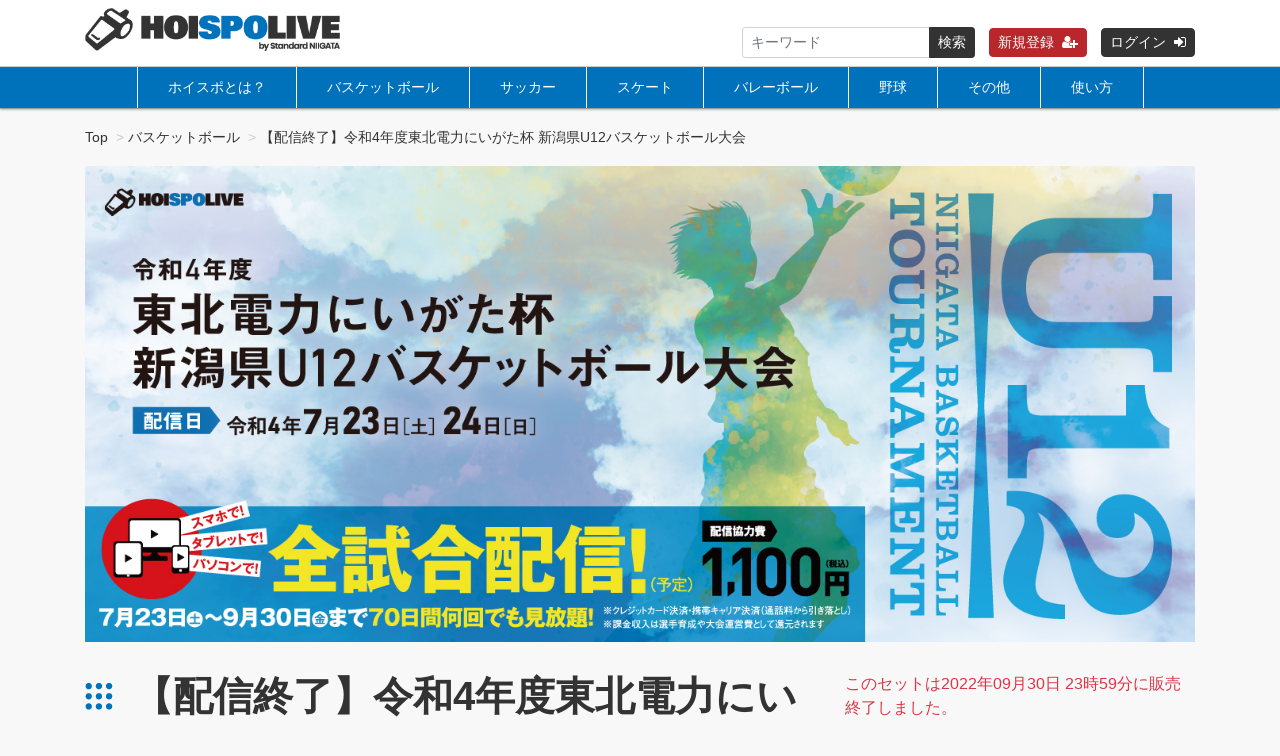

--- FILE ---
content_type: text/html; charset=UTF-8
request_url: https://hoispolive.jp/set/732?fcid=3
body_size: 11165
content:
<!DOCTYPE html>
<html lang="ja">
    <head>

    <!-- Google Tag Manager -->
<script>(function(w,d,s,l,i){w[l]=w[l]||[];w[l].push({'gtm.start':
new Date().getTime(),event:'gtm.js'});var f=d.getElementsByTagName(s)[0],
j=d.createElement(s),dl=l!='dataLayer'?'&l='+l:'';j.async=true;j.src=
'https://www.googletagmanager.com/gtm.js?id='+i+dl;f.parentNode.insertBefore(j,f);
})(window,document,'script','dataLayer','GTM-5SL74H8');</script>
<!-- End Google Tag Manager -->

        <meta charset="utf-8">
        <title>【配信終了】令和4年度東北電力にいがた杯 新潟県U12バスケットボール大会 | HOISPOLIVE／ホイスポライブ</title>
        <meta name="viewport" content="width=device-width,initial-scale=1">
        <meta name="description" content="">
        <meta name="format-detection" content="telephone=no">
        <meta http-equiv="X-UA-Compatible" content="IE=edge">
        <link rel="icon" type="image/png" href="/file_upload/favicon.ico">
        <link rel="manifest" href="/manifest.json">

                                    <meta property="og:type" content="article">
                        <meta property="og:title" content="【配信終了】令和4年度東北電力にいがた杯 新潟県U12バスケットボール大会 | HOISPOLIVE／ホイスポライブ">
            <meta property="og:site_name" content="HOISPOLIVE／ホイスポライブ">
            <meta property="og:description" content="">
            <meta property="og:url" content="https://hoispolive.jp/set/732?fcid=3">
            <meta property="og:image" content="https://hoispolive.jp/storage/generated/images/thumbnail/960x540/content-ba3866600c3540f67c1e9575e213be0a-thumbnail.jpg?ts=1664550162">
        
                    <meta name="twitter:card" content="summary">
            <meta name="twitter:title" content="【配信終了】令和4年度東北電力にいがた杯 新潟県U12バスケットボール大会 | HOISPOLIVE／ホイスポライブ">
            <meta name="twitter:site" content="HOISPOLIVE／ホイスポライブ">
            <meta name="twitter:description" content="">
            <meta name="twitter:url" content="https://hoispolive.jp/set/732?fcid=3">
            <meta name="twitter:image" content="https://hoispolive.jp/storage/generated/images/thumbnail/960x540/content-ba3866600c3540f67c1e9575e213be0a-thumbnail.jpg?ts=1664550162">
        
                    <link rel="stylesheet" href="https://hoispolive.jp/lib/slick/slick.css?ver=4.22.0">
            <link rel="stylesheet" href="https://hoispolive.jp/lib/slick/slick-theme.css?ver=4.22.0">
            <link rel="stylesheet" href="https://hoispolive.jp/css/bootstrap/bootstrap.css?ver=4.22.0">
            <link rel="stylesheet" href="https://hoispolive.jp/css/font-awesome/font-awesome.css?ver=4.22.0">
            <link rel="stylesheet" href="https://hoispolive.jp/css/jq-ui/jquery-ui.min.css?ver=4.22.0">
            <link rel="stylesheet" href="https://hoispolive.jp/css/style.css?ver=4.22.0">
            <link rel="stylesheet" href="https://hoispolive.jp/file_upload/css/custom.css?ver=4.22.0">
            <link rel="stylesheet" href="https://hoispolive.jp/css/theme/yellow.css?ver=4.22.0">
            <link rel="stylesheet" href="https://hoispolive.jp/file_upload/css/custom-color.css?ver=4.22.0">
        
        <script>
            var Socialcast = {};
            Socialcast.csrfToken = "PLyoo6FrzEDo1wU4GOrMbKafKuMGETjYCqnTReYn";
                                        Socialcast.inSessionCampaignCodes  = "[base64]";
                    </script>
                    <!-- script -->
            <script src="https://hoispolive.jp/js/jquery-2.2.4.min.js?ver=4.22.0"></script>
            <script src="https://www.gstatic.com/firebasejs/5.5.7/firebase-app.js"></script>
            <script src="https://www.gstatic.com/firebasejs/5.5.7/firebase-messaging.js"></script>
            <script src="https://hoispolive.jp/js/modernizr-custom.js?ver=4.22.0"></script>
            <!-- slick -->
            <script src="https://hoispolive.jp/js/slick/slick.min.js?ver=4.22.0"></script>
            <!-- //slick -->
            <!-- tile.js -->
            <script src="https://hoispolive.jp/js/jquery.tile.min.js?ver=4.22.0"></script>
            <!-- //tile.js -->
            <!-- bootstrap -->
            <script src="https://hoispolive.jp/js/tether.min.js?ver=4.22.0"></script>
            <script src="https://hoispolive.jp/js/bootstrap.min.js?ver=4.22.0"></script>
            <!-- //bootstrap -->
            <!-- datepicker -->
            <script src="https://hoispolive.jp/js/jquery-ui.min.js?ver=4.22.0"></script>
            <script src="https://hoispolive.jp/js/datepicker-ja.js?ver=4.22.0"></script>
            <!-- //datepicker -->

            <script src="https://cdnjs.cloudflare.com/ajax/libs/jsviews/1.0.1/jsviews.min.js"></script>
            <script src="https://hoispolive.jp/js/moment.min.js?ver=4.22.0"></script>
            <!-- <script src="https://hoispolive.jp/js/base.js?ver=4.22.0"></script> -->
            <script src="https://hoispolive.jp/file_upload/js/base.js?ver=4.22.0"></script>
            <script src="https://hoispolive.jp/js/app.js?ver=4.22.0"></script>
            <script src="https://hoispolive.jp/js/app.favorite.js?ver=4.22.0"></script>
            <script src="https://hoispolive.jp/js/app.comment.js?ver=4.22.0"></script>
            <script src="https://hoispolive.jp/js/app.watch-history.js?ver=4.22.0"></script>
            <script src="https://hoispolive.jp/js/app.pushSubscriber.js?ver=4.22.0"></script>
                                <meta name="google-site-verification" content="3CsS9HOd1KRWJW6BDaj1yuEt714EPvoH9nuNRDj3mHQ" />

    </head>
    <body id="page-contents-set">
        <!-- Google Tag Manager (noscript) -->
<noscript><iframe src="https://www.googletagmanager.com/ns.html?id=GTM-5SL74H8"
height="0" width="0" style="display:none;visibility:hidden"></iframe></noscript>
<!-- End Google Tag Manager (noscript) -->

   
   
        <!-- Modal -->
<div class="modal fade" id="modal-login" tabindex="-1" role="dialog" aria-labelledby="modal-label-login" aria-hidden="true">
    <div class="modal-dialog" role="document">
        <div class="modal-content">
            <div class="modal-header">
                <h5 class="modal-title" id="modal-label-login">ログイン</h5>
                <button type="button" class="close" data-dismiss="modal" aria-label="Close">
                    <span aria-hidden="true">&times;</span>
                </button>
            </div>
            <div class="modal-body">
                    
                <div class="box-section">
                        <form method="POST" action="https://hoispolive.jp/login" accept-charset="UTF-8" novalidate="novalidate"><input name="_token" type="hidden" value="PLyoo6FrzEDo1wU4GOrMbKafKuMGETjYCqnTReYn">

                                    <div class="form-group"  >
    
    <label for="email" class="form-control-label marked required">メールアドレスまたはログイン名</label>

        <input class="form-control" required="required" name="email" type="text" id="email">

    
            </div>
    
                                            <div class="form-group"  >
    
    <label for="password" class="form-control-label marked required">パスワード</label>

        <input class="form-control" required="required" name="password" type="password" id="password">

    
            </div>
    
                                

        <input class="form-control" name="redirect_to" type="hidden" value="https://hoispolive.jp/set/732">

    

                                    <div class="btn-area-center"  >

<button class="btn btn-theme" type="submit">ログイン</button> 

    </div>

            
    </form>

                    <div class="btn-area-center">
                        <a class="btn" href="https://hoispolive.jp/password/reset">ログインできない方はこちら<i class="fa fa-angle-right" aria-hidden="true"></i></a>
                                                    <a class="btn" href="https://hoispolive.jp/entry?redirect_to=https%3A%2F%2Fhoispolive.jp%2Fset%2F732">新規登録はこちら<i class="fa fa-angle-right" aria-hidden="true"></i></a>
                                            </div>
                </div>
                                            </div>
        </div>
    </div>
</div>
<!-- //Modal -->
        <div class="modal fade" id="modal-buy" tabindex="-1" role="dialog" aria-labelledby="modal-label-login" aria-hidden="true">
  <div class="modal-dialog" role="document">
    <div class="modal-content">
      <div class="modal-header">
        <h5 class="modal-title" id="modal-label-login">
          購入するには会員登録が必要です
        </h5>
        <button type="button" class="close" data-dismiss="modal" aria-label="Close">
          <span aria-hidden="true">&times;</span>
        </button>
      </div>
      <div class="modal-body">
        <div class="box-section">
          <div class="row">
                            <div class="col-lg-6">
                  <p class="text-center mb-0">未登録の方は、新規登録</p>
                  <div class="btn-area-center mt-0">
                    <a class="btn btn-accent" href="https://hoispolive.jp/entry">新規登録<i class="fa fa-user-plus" aria-hidden="true"></i></a>
                  </div>
                </div>
                <div class="col-lg-6">
                  <p class="text-center mb-0">会員の方はログイン</p>
                  <div class="btn-area-center mt-0">
                    <a class="btn btn-theme" href="https://hoispolive.jp/login">ログイン<i class="fa fa-sign-in" aria-hidden="true"></i></a>
                  </div>
                </div>
                      </div>
        </div>
      </div>
    </div>
  </div>
</div>
<!-- //Modal -->

                    <header class="box-header">
    <nav>
        <div class="nav-inner">
            <div class="container">
                <div class="row align-items-end">
                    <div class="col-3">
                        <div class="logo-area"><a href="https://hoispolive.jp"><img src="https://hoispolive.jp/file_upload/images/logo.png?ver=4.22.0" alt="HOISPOLIVE／ホイスポライブ"></a></div>
                    </div>
                    <div class="col-9">
                        <ul class="global-nav-list text-right">
                            <li>
                                <div class="box-search">
                                    <form class="form-inline" action="https://hoispolive.jp/contents/search">
                                        <div class="input-group flex-nowrap align-items-center">
                                            <input class="form-control form-control-sm" name="q[keyword]" type="text" placeholder="キーワード">
                                            <button class="form-control form-control-sm btn-theme" type="submit">検索</button>
                                        </div>
                                    </form>
                                </div>
                            </li>

                                                                                                <li><a class="btn btn-accent btn-sm" href="https://hoispolive.jp/entry">新規登録<i class="fa fa-user-plus" aria-hidden="true"></i></a></li>
                                                                <li><a class="btn btn-theme btn-sm" href="https://hoispolive.jp/login?redirect_to=https%3A%2F%2Fhoispolive.jp%2Fset%2F732">ログイン<i class="fa fa-sign-in" aria-hidden="true"></i></a></li>
                            
                                                  </ul>
                      <!-- //row -->
                    </div>
                </div>
            </div>
        </div>
        <div class="nav-inner nav-inner02">
            <div class="container">
                <div class="row">
                    <div class="col-md-12">
                        <ul class="global-nav-list global-nav-list02 clearfix">
                            <li>
                                <a href="https://hoispolive.jp/pub/about">ホイスポとは？</a>
                            </li>
                                                                                                                                                                                                                                                            <li class="category-list-item">
                                    <a  href="https://hoispolive.jp/contents/category/basketball">
                                        バスケットボール
                                    </a>                                                                                                <li class="category-list-item">
                                    <a  href="https://hoispolive.jp/contents/category/soccer">
                                        サッカー
                                    </a>                                                                                                <li class="category-list-item">
                                    <a  href="https://hoispolive.jp/contents/category/skate">
                                        スケート
                                    </a>                                                                                                <li class="category-list-item">
                                    <a  href="https://hoispolive.jp/contents/category/volleyball">
                                        バレーボール
                                    </a>                                                                                                <li class="category-list-item">
                                    <a  href="https://hoispolive.jp/contents/category/baseball">
                                        野球
                                    </a>                                                                                                <li class="category-list-item">
                                    <a  href="https://hoispolive.jp/contents/category/other">
                                        その他
                                    </a>                                </li>
                            <li>
                                <a href="https://hoispolive.jp/pub/howto">使い方</a>
                            </li>

                        </ul>
                    </div>
                </div>
                <!-- //row -->
            </div>
            <!-- // .container -->
        </div>
        <!-- // .nav-inner -->
    </nav>
</header>
        
            <main class="box-wrapper">
        


                        
    <nav class="box-breadCrumb">
    <div class="container">
        <ul class="list-breadCrumb">
            <li><a href="https://hoispolive.jp">Top</a></li>
                                                <li><a href="https://hoispolive.jp/contents/category/basketball">バスケットボール</a></li>
                                                                <li>【配信終了】令和4年度東北電力にいがた杯 新潟県U12バスケットボール大会</li>
                                    </ul>
    </div><!-- // .container -->
</nav><!-- // .box-breadCrumb -->
                <div class="box-mv container">
        <img src="https://hoispolive.jp/storage/generated/images/thumbnail/original/content-ba3866600c3540f67c1e9575e213be0a-eyecatch.jpg?ts=1656932502" alt=" ">
    </div>
    
        <div class="container box-main">
          <div class="main_contents">
            <div class="row">

                <div class="col-12 box-content custom-set">
    <div class="tile-inner">
        <div class="row">
            <!-- セットエリア -->
            <div class="col-md-8">
                <h1 class="ttl-lg ttl-set ico-ttl">【配信終了】令和4年度東北電力にいがた杯 新潟県U12バスケットボール大会<span class="ttl-sm" style="display:none;">（全6本）</span></h1>
                <span style="font-size:16px; color:#e74c3c;">※本コンテンツの配信は終了しました。</span>
<p>&nbsp;</p>

<h2><strong>全試合配信！（予定）</strong></h2>

<h3>7月23日（土）〜9月30日（金）まで70日間何回でも見放題！</h3>
<p class="pt-2">組み合わせなど最新情報は新潟県バスケットボール協会HPをご覧ください。
  <br />
<strong><a href="https://niigata-basketball.jp/" style="text-decoration: underline;" target="_blank">https://niigata-basketball.jp/</a></strong>
</p>
<p>※視聴可能期間は7月23日〜9月30日までとなります。
  <br />※撮影・通信環境等により配信できない場合もあります。ライブ配信ができない場合は、アーカイブ（録画）配信になります。</p>
            </div>
            <div class="col-md-4">
                <div class="box-contentsInfo">
                                                                                                                                                                                                                        <p class="text-danger">このセットは2022年09月30日 23時59分に販売終了しました。</p>
                                                                                                    <a href="javascript:void();" data-toggle="modal" data-target="#modal-login">購入済の方は、ログインすると視聴できます</a>
                                                                                                                <div class="box-contentsInfo-section purchase-info-area">
                                                                        <h4 class="btn btn-block btn-toggle">このセットが含まれる<br>チケット視聴<i class="fa fa-sm fa-plus-circle"></i></h4>
                <div class="accordion-box">
        <ul>
                            <li><a href="https://hoispolive.jp/campaigns/kankeisya_1round">撮影関係者管理チャンネル</a></li>
                    </ul>
    </div>
                    </div>
                                        <div class="box-contentsInfo-section category-info-area">
    <!-- <h4 class="ttl-xs">カテゴリ</h4> -->
    <span>カテゴリ：</span>
        <div class="category-list">
                <a href="https://hoispolive.jp/contents/category/basketball">バスケットボール</a>
    </div>
        <div class="category-list">
                <a href="https://hoispolive.jp/contents/category/live">LIVE</a>
    </div>
        <div class="category-list">
                <a href="https://hoispolive.jp/contents/category/archive">アーカイブ</a>
    </div>
    </div>
                    <div class="box-contentsInfo-section">
    <!-- <h4 class="ttl-xs">タグ</h4> -->
    <div class="tag-area">
                    <a href="https://hoispolive.jp/contents/tag/%E3%83%90%E3%82%B9%E3%82%B1%E3%83%83%E3%83%88%E3%83%9C%E3%83%BC%E3%83%AB" class="tag tag-content">バスケットボール</a>
                    <a href="https://hoispolive.jp/contents/tag/U-12" class="tag tag-content">U-12</a>
                    <a href="https://hoispolive.jp/contents/tag/%E5%B0%8F%E5%AD%A6%E7%94%9F" class="tag tag-content">小学生</a>
                    <a href="https://hoispolive.jp/contents/tag/2022" class="tag tag-content">2022</a>
            </div>
</div>
                </div>
                            </div>
        </div>
    </div>
    <!-- //.tile-inner -->
</div>

                <div class="col-lg-12">
                    <div class="tile-inner">
                            <section class="box-section">
        <h2 class="ttl-md">このセットの動画一覧</h2>

        

        <div class="content-list row">
                                                                        
    

<div class="content-list-item col-lg-3 col-md-6">
    <article>
        <a href="https://hoispolive.jp/set/732/contents/726?fcid=3">
            <div class="content-thumbnail">
                <div class="content-thumbnail-box">
                    <div class="content-thumbnail-box-inner" style="background-image: url(https://hoispolive.jp/storage/generated/images/thumbnail/960x540/content-0d3180d672e08b4c5312dcdafdf6ef36-thumbnail.jpg?ts=1656932118);"></div>
                                    </div>
            </div>
        </a>
        <div class="content-info-box">
            <div class="js-tilefix">
                <h3 class="ttl-xs"><a href="https://hoispolive.jp/set/732/contents/726?fcid=3">［7/23 10:00〜］Aコート配信（柏崎市総合体育館）</a></h3>
                <div class="content-status-box">
                                                                            </div>
                <!-- //.content-status-box -->
                <div class="content-price">
                                    </div>
                <!-- //.content-price -->
            </div>
            <!-- .js-tilefix -->
            <div class="box-contents-numbers">
                                <!-- 再生数 -->
                <!-- <p>
                    <i class="fa fa-play"></i>
                    <span>0</span>
                </p> -->
                <!-- //再生数 -->
                                <!-- お気に入り数 -->
                    <p class="favorite user-logoff" title="ログインが必要です" data-favorite="false" data-content-id="726">
    <i class="fa fa-heart-o"></i>
    <!-- <span>0</span> -->
</p>
                <!-- //お気に入り数 -->
            </div>
            <!-- //.box-contents-numbers -->
        </div>
        <!-- //.content-info-box -->
    </article>
</div>
<!-- //.content-list-item -->
                                                                                        
    

<div class="content-list-item col-lg-3 col-md-6">
    <article>
        <a href="https://hoispolive.jp/set/732/contents/727?fcid=3">
            <div class="content-thumbnail">
                <div class="content-thumbnail-box">
                    <div class="content-thumbnail-box-inner" style="background-image: url(https://hoispolive.jp/storage/generated/images/thumbnail/960x540/content-fb89705ae6d743bf1e848c206e16a1d7-thumbnail.jpg?ts=1656932151);"></div>
                                    </div>
            </div>
        </a>
        <div class="content-info-box">
            <div class="js-tilefix">
                <h3 class="ttl-xs"><a href="https://hoispolive.jp/set/732/contents/727?fcid=3">［7/23 10:00〜］Bコート配信（柏崎市総合体育館）</a></h3>
                <div class="content-status-box">
                                                                            </div>
                <!-- //.content-status-box -->
                <div class="content-price">
                                    </div>
                <!-- //.content-price -->
            </div>
            <!-- .js-tilefix -->
            <div class="box-contents-numbers">
                                <!-- 再生数 -->
                <!-- <p>
                    <i class="fa fa-play"></i>
                    <span>0</span>
                </p> -->
                <!-- //再生数 -->
                                <!-- お気に入り数 -->
                    <p class="favorite user-logoff" title="ログインが必要です" data-favorite="false" data-content-id="727">
    <i class="fa fa-heart-o"></i>
    <!-- <span>0</span> -->
</p>
                <!-- //お気に入り数 -->
            </div>
            <!-- //.box-contents-numbers -->
        </div>
        <!-- //.content-info-box -->
    </article>
</div>
<!-- //.content-list-item -->
                                                                                        
    

<div class="content-list-item col-lg-3 col-md-6">
    <article>
        <a href="https://hoispolive.jp/set/732/contents/728?fcid=3">
            <div class="content-thumbnail">
                <div class="content-thumbnail-box">
                    <div class="content-thumbnail-box-inner" style="background-image: url(https://hoispolive.jp/storage/generated/images/thumbnail/960x540/content-d4c2e4a3297fe25a71d030b67eb83bfc-thumbnail.jpg?ts=1656932190);"></div>
                                    </div>
            </div>
        </a>
        <div class="content-info-box">
            <div class="js-tilefix">
                <h3 class="ttl-xs"><a href="https://hoispolive.jp/set/732/contents/728?fcid=3">［7/23 10:00〜］Cコート配信（柏崎市総合体育館）</a></h3>
                <div class="content-status-box">
                                                                            </div>
                <!-- //.content-status-box -->
                <div class="content-price">
                                    </div>
                <!-- //.content-price -->
            </div>
            <!-- .js-tilefix -->
            <div class="box-contents-numbers">
                                <!-- 再生数 -->
                <!-- <p>
                    <i class="fa fa-play"></i>
                    <span>0</span>
                </p> -->
                <!-- //再生数 -->
                                <!-- お気に入り数 -->
                    <p class="favorite user-logoff" title="ログインが必要です" data-favorite="false" data-content-id="728">
    <i class="fa fa-heart-o"></i>
    <!-- <span>0</span> -->
</p>
                <!-- //お気に入り数 -->
            </div>
            <!-- //.box-contents-numbers -->
        </div>
        <!-- //.content-info-box -->
    </article>
</div>
<!-- //.content-list-item -->
                                                                                        
    

<div class="content-list-item col-lg-3 col-md-6">
    <article>
        <a href="https://hoispolive.jp/set/732/contents/729?fcid=3">
            <div class="content-thumbnail">
                <div class="content-thumbnail-box">
                    <div class="content-thumbnail-box-inner" style="background-image: url(https://hoispolive.jp/storage/generated/images/thumbnail/960x540/content-5751ec3e9a4feab575962e78e006250d-thumbnail.jpg?ts=1656932213);"></div>
                                    </div>
            </div>
        </a>
        <div class="content-info-box">
            <div class="js-tilefix">
                <h3 class="ttl-xs"><a href="https://hoispolive.jp/set/732/contents/729?fcid=3">［7/23 10:00〜］Dコート配信（柏崎市総合体育館）</a></h3>
                <div class="content-status-box">
                                                                            </div>
                <!-- //.content-status-box -->
                <div class="content-price">
                                    </div>
                <!-- //.content-price -->
            </div>
            <!-- .js-tilefix -->
            <div class="box-contents-numbers">
                                <!-- 再生数 -->
                <!-- <p>
                    <i class="fa fa-play"></i>
                    <span>0</span>
                </p> -->
                <!-- //再生数 -->
                                <!-- お気に入り数 -->
                    <p class="favorite user-logoff" title="ログインが必要です" data-favorite="false" data-content-id="729">
    <i class="fa fa-heart-o"></i>
    <!-- <span>0</span> -->
</p>
                <!-- //お気に入り数 -->
            </div>
            <!-- //.box-contents-numbers -->
        </div>
        <!-- //.content-info-box -->
    </article>
</div>
<!-- //.content-list-item -->
                                                                                        
    

<div class="content-list-item col-lg-3 col-md-6">
    <article>
        <a href="https://hoispolive.jp/set/732/contents/730?fcid=3">
            <div class="content-thumbnail">
                <div class="content-thumbnail-box">
                    <div class="content-thumbnail-box-inner" style="background-image: url(https://hoispolive.jp/storage/generated/images/thumbnail/960x540/content-d5cfead94f5350c12c322b5b664544c1-thumbnail.jpg?ts=1656932236);"></div>
                                    </div>
            </div>
        </a>
        <div class="content-info-box">
            <div class="js-tilefix">
                <h3 class="ttl-xs"><a href="https://hoispolive.jp/set/732/contents/730?fcid=3">［7/24 9:30〜］Aコート配信（柏崎市総合体育館）</a></h3>
                <div class="content-status-box">
                                                                            </div>
                <!-- //.content-status-box -->
                <div class="content-price">
                                    </div>
                <!-- //.content-price -->
            </div>
            <!-- .js-tilefix -->
            <div class="box-contents-numbers">
                                <!-- 再生数 -->
                <!-- <p>
                    <i class="fa fa-play"></i>
                    <span>0</span>
                </p> -->
                <!-- //再生数 -->
                                <!-- お気に入り数 -->
                    <p class="favorite user-logoff" title="ログインが必要です" data-favorite="false" data-content-id="730">
    <i class="fa fa-heart-o"></i>
    <!-- <span>0</span> -->
</p>
                <!-- //お気に入り数 -->
            </div>
            <!-- //.box-contents-numbers -->
        </div>
        <!-- //.content-info-box -->
    </article>
</div>
<!-- //.content-list-item -->
                                                                                        
    

<div class="content-list-item col-lg-3 col-md-6">
    <article>
        <a href="https://hoispolive.jp/set/732/contents/731?fcid=3">
            <div class="content-thumbnail">
                <div class="content-thumbnail-box">
                    <div class="content-thumbnail-box-inner" style="background-image: url(https://hoispolive.jp/storage/generated/images/thumbnail/960x540/content-59c33016884a62116be975a9bb8257e3-thumbnail.jpg?ts=1656932259);"></div>
                                    </div>
            </div>
        </a>
        <div class="content-info-box">
            <div class="js-tilefix">
                <h3 class="ttl-xs"><a href="https://hoispolive.jp/set/732/contents/731?fcid=3">［7/24 9:30〜］Cコート配信（柏崎市総合体育館）</a></h3>
                <div class="content-status-box">
                                                                            </div>
                <!-- //.content-status-box -->
                <div class="content-price">
                                    </div>
                <!-- //.content-price -->
            </div>
            <!-- .js-tilefix -->
            <div class="box-contents-numbers">
                                <!-- 再生数 -->
                <!-- <p>
                    <i class="fa fa-play"></i>
                    <span>0</span>
                </p> -->
                <!-- //再生数 -->
                                <!-- お気に入り数 -->
                    <p class="favorite user-logoff" title="ログインが必要です" data-favorite="false" data-content-id="731">
    <i class="fa fa-heart-o"></i>
    <!-- <span>0</span> -->
</p>
                <!-- //お気に入り数 -->
            </div>
            <!-- //.box-contents-numbers -->
        </div>
        <!-- //.content-info-box -->
    </article>
</div>
<!-- //.content-list-item -->
                                    </div>
        
    </section>
    <section class="box-section">
        <h2 class="ttl-md">関連動画</h2>
                                            <div class="box-related-content">
                <h2 class="ttl-xs">カテゴリ：バスケットボール</h2>
                <div class="content-list js-list-slide">
                                            
    

<div class="content-list-item ">
    <article>
        <a href="https://hoispolive.jp/set/898?fcid=3">
            <div class="content-thumbnail">
                <div class="content-thumbnail-box">
                    <div class="content-thumbnail-box-inner" style="background-image: url(https://hoispolive.jp/storage/generated/images/thumbnail/960x540/content-a64c94baaf368e1840a1324e839230de-thumbnail.jpg?ts=1767154595);"></div>
                                        <span class="label-set">セット</span>
                                    </div>
            </div>
        </a>
        <div class="content-info-box">
            <div class="js-tilefix">
                <h3 class="ttl-xs"><a href="https://hoispolive.jp/set/898?fcid=3">【ダウンロード販売／セットD】MK杯 第6回長野県U12選手権大会</a></h3>
                <div class="content-status-box">
                                                                            </div>
                <!-- //.content-status-box -->
                <div class="content-price">
                                            <span><i class="fa fa-user"></i>&yen;1,500</span>
                                    </div>
                <!-- //.content-price -->
            </div>
            <!-- .js-tilefix -->
            <div class="box-contents-numbers">
                                <!-- お気に入り数 -->
                    <p class="favorite user-logoff" title="ログインが必要です" data-favorite="false" data-content-id="898">
    <i class="fa fa-heart-o"></i>
    <!-- <span>0</span> -->
</p>
                <!-- //お気に入り数 -->
            </div>
            <!-- //.box-contents-numbers -->
        </div>
        <!-- //.content-info-box -->
    </article>
</div>
<!-- //.content-list-item -->
                                            
    

<div class="content-list-item ">
    <article>
        <a href="https://hoispolive.jp/set/897?fcid=3">
            <div class="content-thumbnail">
                <div class="content-thumbnail-box">
                    <div class="content-thumbnail-box-inner" style="background-image: url(https://hoispolive.jp/storage/generated/images/thumbnail/960x540/content-5705e1164a8394aace6018e27d20d237-thumbnail.jpg?ts=1767154578);"></div>
                                        <span class="label-set">セット</span>
                                    </div>
            </div>
        </a>
        <div class="content-info-box">
            <div class="js-tilefix">
                <h3 class="ttl-xs"><a href="https://hoispolive.jp/set/897?fcid=3">【ダウンロード販売／セットC】MK杯 第6回長野県U12選手権大会</a></h3>
                <div class="content-status-box">
                                                                            </div>
                <!-- //.content-status-box -->
                <div class="content-price">
                                            <span><i class="fa fa-user"></i>&yen;1,500</span>
                                    </div>
                <!-- //.content-price -->
            </div>
            <!-- .js-tilefix -->
            <div class="box-contents-numbers">
                                <!-- お気に入り数 -->
                    <p class="favorite user-logoff" title="ログインが必要です" data-favorite="false" data-content-id="897">
    <i class="fa fa-heart-o"></i>
    <!-- <span>0</span> -->
</p>
                <!-- //お気に入り数 -->
            </div>
            <!-- //.box-contents-numbers -->
        </div>
        <!-- //.content-info-box -->
    </article>
</div>
<!-- //.content-list-item -->
                                            
    

<div class="content-list-item ">
    <article>
        <a href="https://hoispolive.jp/set/896?fcid=3">
            <div class="content-thumbnail">
                <div class="content-thumbnail-box">
                    <div class="content-thumbnail-box-inner" style="background-image: url(https://hoispolive.jp/storage/generated/images/thumbnail/960x540/content-061412e4a03c02f9902576ec55ebbe77-thumbnail.jpg?ts=1767154562);"></div>
                                        <span class="label-set">セット</span>
                                    </div>
            </div>
        </a>
        <div class="content-info-box">
            <div class="js-tilefix">
                <h3 class="ttl-xs"><a href="https://hoispolive.jp/set/896?fcid=3">【ダウンロード販売／セットB】MK杯 第6回長野県U12選手権大会</a></h3>
                <div class="content-status-box">
                                                                            </div>
                <!-- //.content-status-box -->
                <div class="content-price">
                                            <span><i class="fa fa-user"></i>&yen;500</span>
                                    </div>
                <!-- //.content-price -->
            </div>
            <!-- .js-tilefix -->
            <div class="box-contents-numbers">
                                <!-- お気に入り数 -->
                    <p class="favorite user-logoff" title="ログインが必要です" data-favorite="false" data-content-id="896">
    <i class="fa fa-heart-o"></i>
    <!-- <span>0</span> -->
</p>
                <!-- //お気に入り数 -->
            </div>
            <!-- //.box-contents-numbers -->
        </div>
        <!-- //.content-info-box -->
    </article>
</div>
<!-- //.content-list-item -->
                                            
    

<div class="content-list-item ">
    <article>
        <a href="https://hoispolive.jp/set/895?fcid=3">
            <div class="content-thumbnail">
                <div class="content-thumbnail-box">
                    <div class="content-thumbnail-box-inner" style="background-image: url(https://hoispolive.jp/storage/generated/images/thumbnail/960x540/content-20aee3a5f4643755a79ee5f6a73050ac-thumbnail.jpg?ts=1767154539);"></div>
                                        <span class="label-set">セット</span>
                                    </div>
            </div>
        </a>
        <div class="content-info-box">
            <div class="js-tilefix">
                <h3 class="ttl-xs"><a href="https://hoispolive.jp/set/895?fcid=3">【ダウンロード販売／セットA】MK杯 第6回長野県U12選手権大会</a></h3>
                <div class="content-status-box">
                                                                            </div>
                <!-- //.content-status-box -->
                <div class="content-price">
                                            <span><i class="fa fa-user"></i>&yen;500</span>
                                    </div>
                <!-- //.content-price -->
            </div>
            <!-- .js-tilefix -->
            <div class="box-contents-numbers">
                                <!-- お気に入り数 -->
                    <p class="favorite user-logoff" title="ログインが必要です" data-favorite="false" data-content-id="895">
    <i class="fa fa-heart-o"></i>
    <!-- <span>0</span> -->
</p>
                <!-- //お気に入り数 -->
            </div>
            <!-- //.box-contents-numbers -->
        </div>
        <!-- //.content-info-box -->
    </article>
</div>
<!-- //.content-list-item -->
                                            
    

<div class="content-list-item ">
    <article>
        <a href="https://hoispolive.jp/set/894?fcid=3">
            <div class="content-thumbnail">
                <div class="content-thumbnail-box">
                    <div class="content-thumbnail-box-inner" style="background-image: url(https://hoispolive.jp/storage/generated/images/thumbnail/960x540/content-4b0250793549726d5c1ea3906726ebfe-thumbnail.jpg?ts=1768921508);"></div>
                                        <span class="label-set">セット</span>
                                    </div>
            </div>
        </a>
        <div class="content-info-box">
            <div class="js-tilefix">
                <h3 class="ttl-xs"><a href="https://hoispolive.jp/set/894?fcid=3">【配信終了】【1/17-18 無料配信】MK杯 第6回長野県U12選手権大会</a></h3>
                <div class="content-status-box">
                                                                            </div>
                <!-- //.content-status-box -->
                <div class="content-price">
                                            <span>無料</span>
                                    </div>
                <!-- //.content-price -->
            </div>
            <!-- .js-tilefix -->
            <div class="box-contents-numbers">
                                <!-- お気に入り数 -->
                    <p class="favorite user-logoff" title="ログインが必要です" data-favorite="false" data-content-id="894">
    <i class="fa fa-heart-o"></i>
    <!-- <span>0</span> -->
</p>
                <!-- //お気に入り数 -->
            </div>
            <!-- //.box-contents-numbers -->
        </div>
        <!-- //.content-info-box -->
    </article>
</div>
<!-- //.content-list-item -->
                                            
    

<div class="content-list-item ">
    <article>
        <a href="https://hoispolive.jp/set/872?fcid=3">
            <div class="content-thumbnail">
                <div class="content-thumbnail-box">
                    <div class="content-thumbnail-box-inner" style="background-image: url(https://hoispolive.jp/storage/generated/images/thumbnail/960x540/content-43feaeeecd7b2fe2ae2e26d917b6477d-thumbnail.jpg?ts=1767618002);"></div>
                                        <span class="label-set">セット</span>
                                    </div>
            </div>
        </a>
        <div class="content-info-box">
            <div class="js-tilefix">
                <h3 class="ttl-xs"><a href="https://hoispolive.jp/set/872?fcid=3">【配信終了】【ダウンロード販売／セットD】MK杯 第5回長野県U12選手権大会</a></h3>
                <div class="content-status-box">
                                                                            </div>
                <!-- //.content-status-box -->
                <div class="content-price">
                                            <span><i class="fa fa-user"></i>&yen;2,000</span>
                                    </div>
                <!-- //.content-price -->
            </div>
            <!-- .js-tilefix -->
            <div class="box-contents-numbers">
                                <!-- お気に入り数 -->
                    <p class="favorite user-logoff" title="ログインが必要です" data-favorite="false" data-content-id="872">
    <i class="fa fa-heart-o"></i>
    <!-- <span>0</span> -->
</p>
                <!-- //お気に入り数 -->
            </div>
            <!-- //.box-contents-numbers -->
        </div>
        <!-- //.content-info-box -->
    </article>
</div>
<!-- //.content-list-item -->
                                            
    

<div class="content-list-item ">
    <article>
        <a href="https://hoispolive.jp/set/871?fcid=3">
            <div class="content-thumbnail">
                <div class="content-thumbnail-box">
                    <div class="content-thumbnail-box-inner" style="background-image: url(https://hoispolive.jp/storage/generated/images/thumbnail/960x540/content-aeb3135b436aa55373822c010763dd54-thumbnail.jpg?ts=1767617989);"></div>
                                        <span class="label-set">セット</span>
                                    </div>
            </div>
        </a>
        <div class="content-info-box">
            <div class="js-tilefix">
                <h3 class="ttl-xs"><a href="https://hoispolive.jp/set/871?fcid=3">【配信終了】【ダウンロード販売／セットC】MK杯 第5回長野県U12選手権大会</a></h3>
                <div class="content-status-box">
                                                                            </div>
                <!-- //.content-status-box -->
                <div class="content-price">
                                            <span><i class="fa fa-user"></i>&yen;2,000</span>
                                    </div>
                <!-- //.content-price -->
            </div>
            <!-- .js-tilefix -->
            <div class="box-contents-numbers">
                                <!-- お気に入り数 -->
                    <p class="favorite user-logoff" title="ログインが必要です" data-favorite="false" data-content-id="871">
    <i class="fa fa-heart-o"></i>
    <!-- <span>0</span> -->
</p>
                <!-- //お気に入り数 -->
            </div>
            <!-- //.box-contents-numbers -->
        </div>
        <!-- //.content-info-box -->
    </article>
</div>
<!-- //.content-list-item -->
                                            
    

<div class="content-list-item ">
    <article>
        <a href="https://hoispolive.jp/set/870?fcid=3">
            <div class="content-thumbnail">
                <div class="content-thumbnail-box">
                    <div class="content-thumbnail-box-inner" style="background-image: url(https://hoispolive.jp/storage/generated/images/thumbnail/960x540/content-22fb0cee7e1f3bde58293de743871417-thumbnail.jpg?ts=1767617977);"></div>
                                        <span class="label-set">セット</span>
                                    </div>
            </div>
        </a>
        <div class="content-info-box">
            <div class="js-tilefix">
                <h3 class="ttl-xs"><a href="https://hoispolive.jp/set/870?fcid=3">【配信終了】【ダウンロード販売／セットB】MK杯 第5回長野県U12選手権大会</a></h3>
                <div class="content-status-box">
                                                                            </div>
                <!-- //.content-status-box -->
                <div class="content-price">
                                            <span><i class="fa fa-user"></i>&yen;2,000</span>
                                    </div>
                <!-- //.content-price -->
            </div>
            <!-- .js-tilefix -->
            <div class="box-contents-numbers">
                                <!-- お気に入り数 -->
                    <p class="favorite user-logoff" title="ログインが必要です" data-favorite="false" data-content-id="870">
    <i class="fa fa-heart-o"></i>
    <!-- <span>0</span> -->
</p>
                <!-- //お気に入り数 -->
            </div>
            <!-- //.box-contents-numbers -->
        </div>
        <!-- //.content-info-box -->
    </article>
</div>
<!-- //.content-list-item -->
                                            
    

<div class="content-list-item ">
    <article>
        <a href="https://hoispolive.jp/set/869?fcid=3">
            <div class="content-thumbnail">
                <div class="content-thumbnail-box">
                    <div class="content-thumbnail-box-inner" style="background-image: url(https://hoispolive.jp/storage/generated/images/thumbnail/960x540/content-49c9adb18e44be0711a94e827042f630-thumbnail.jpg?ts=1767617966);"></div>
                                        <span class="label-set">セット</span>
                                    </div>
            </div>
        </a>
        <div class="content-info-box">
            <div class="js-tilefix">
                <h3 class="ttl-xs"><a href="https://hoispolive.jp/set/869?fcid=3">【配信終了】【ダウンロード販売／セットA】MK杯 第5回長野県U12選手権大会</a></h3>
                <div class="content-status-box">
                                                                            </div>
                <!-- //.content-status-box -->
                <div class="content-price">
                                            <span><i class="fa fa-user"></i>&yen;2,000</span>
                                    </div>
                <!-- //.content-price -->
            </div>
            <!-- .js-tilefix -->
            <div class="box-contents-numbers">
                                <!-- お気に入り数 -->
                    <p class="favorite user-logoff" title="ログインが必要です" data-favorite="false" data-content-id="869">
    <i class="fa fa-heart-o"></i>
    <!-- <span>0</span> -->
</p>
                <!-- //お気に入り数 -->
            </div>
            <!-- //.box-contents-numbers -->
        </div>
        <!-- //.content-info-box -->
    </article>
</div>
<!-- //.content-list-item -->
                                            
    

<div class="content-list-item ">
    <article>
        <a href="https://hoispolive.jp/set/868?fcid=3">
            <div class="content-thumbnail">
                <div class="content-thumbnail-box">
                    <div class="content-thumbnail-box-inner" style="background-image: url(https://hoispolive.jp/storage/generated/images/thumbnail/960x540/content-dd45045f8c68db9f54e70c67048d32e8-thumbnail.jpg?ts=1738380733);"></div>
                                        <span class="label-set">セット</span>
                                    </div>
            </div>
        </a>
        <div class="content-info-box">
            <div class="js-tilefix">
                <h3 class="ttl-xs"><a href="https://hoispolive.jp/set/868?fcid=3">【配信終了】【1/18-19 無料配信】MK杯 第5回長野県U12選手権大会</a></h3>
                <div class="content-status-box">
                                                                            </div>
                <!-- //.content-status-box -->
                <div class="content-price">
                                            <span>無料</span>
                                    </div>
                <!-- //.content-price -->
            </div>
            <!-- .js-tilefix -->
            <div class="box-contents-numbers">
                                <!-- お気に入り数 -->
                    <p class="favorite user-logoff" title="ログインが必要です" data-favorite="false" data-content-id="868">
    <i class="fa fa-heart-o"></i>
    <!-- <span>0</span> -->
</p>
                <!-- //お気に入り数 -->
            </div>
            <!-- //.box-contents-numbers -->
        </div>
        <!-- //.content-info-box -->
    </article>
</div>
<!-- //.content-list-item -->
                                            
    

<div class="content-list-item ">
    <article>
        <a href="https://hoispolive.jp/set/853?fcid=3">
            <div class="content-thumbnail">
                <div class="content-thumbnail-box">
                    <div class="content-thumbnail-box-inner" style="background-image: url(https://hoispolive.jp/storage/generated/images/thumbnail/960x540/content-aff1621254f7c1be92f64550478c56e6-thumbnail.jpg?ts=1736406840);"></div>
                                        <span class="label-set">セット</span>
                                    </div>
            </div>
        </a>
        <div class="content-info-box">
            <div class="js-tilefix">
                <h3 class="ttl-xs"><a href="https://hoispolive.jp/set/853?fcid=3">【配信終了】【無料配信】第43回北信越ミニバスケットボール大会</a></h3>
                <div class="content-status-box">
                                                                            </div>
                <!-- //.content-status-box -->
                <div class="content-price">
                                            <span>無料</span>
                                    </div>
                <!-- //.content-price -->
            </div>
            <!-- .js-tilefix -->
            <div class="box-contents-numbers">
                                <!-- お気に入り数 -->
                    <p class="favorite user-logoff" title="ログインが必要です" data-favorite="false" data-content-id="853">
    <i class="fa fa-heart-o"></i>
    <!-- <span>0</span> -->
</p>
                <!-- //お気に入り数 -->
            </div>
            <!-- //.box-contents-numbers -->
        </div>
        <!-- //.content-info-box -->
    </article>
</div>
<!-- //.content-list-item -->
                                            
    

<div class="content-list-item ">
    <article>
        <a href="https://hoispolive.jp/set/852?fcid=3">
            <div class="content-thumbnail">
                <div class="content-thumbnail-box">
                    <div class="content-thumbnail-box-inner" style="background-image: url(https://hoispolive.jp/storage/generated/images/thumbnail/960x540/content-22ac3c5a5bf0b520d281c122d1490650-thumbnail.jpg?ts=1706762083);"></div>
                                        <span class="label-set">セット</span>
                                    </div>
            </div>
        </a>
        <div class="content-info-box">
            <div class="js-tilefix">
                <h3 class="ttl-xs"><a href="https://hoispolive.jp/set/852?fcid=3">【配信終了】【無料配信】MK杯 第4回長野県U12選手権大会</a></h3>
                <div class="content-status-box">
                                                                            </div>
                <!-- //.content-status-box -->
                <div class="content-price">
                                            <span>無料</span>
                                    </div>
                <!-- //.content-price -->
            </div>
            <!-- .js-tilefix -->
            <div class="box-contents-numbers">
                                <!-- お気に入り数 -->
                    <p class="favorite user-logoff" title="ログインが必要です" data-favorite="false" data-content-id="852">
    <i class="fa fa-heart-o"></i>
    <!-- <span>0</span> -->
</p>
                <!-- //お気に入り数 -->
            </div>
            <!-- //.box-contents-numbers -->
        </div>
        <!-- //.content-info-box -->
    </article>
</div>
<!-- //.content-list-item -->
                                </div>
                <div class="btn-area-center">
                    <a class="btn btn-theme" href="https://hoispolive.jp/contents/category/basketball">一覧へ<i class="fa fa-angle-right"></i></a>
                </div>
            </div>
                                                        <div class="box-related-content">
                <h2 class="ttl-xs">カテゴリ：LIVE</h2>
                <div class="content-list js-list-slide">
                                            
    

<div class="content-list-item ">
    <article>
        <a href="https://hoispolive.jp/set/898?fcid=1">
            <div class="content-thumbnail">
                <div class="content-thumbnail-box">
                    <div class="content-thumbnail-box-inner" style="background-image: url(https://hoispolive.jp/storage/generated/images/thumbnail/960x540/content-a64c94baaf368e1840a1324e839230de-thumbnail.jpg?ts=1767154595);"></div>
                                        <span class="label-set">セット</span>
                                    </div>
            </div>
        </a>
        <div class="content-info-box">
            <div class="js-tilefix">
                <h3 class="ttl-xs"><a href="https://hoispolive.jp/set/898?fcid=1">【ダウンロード販売／セットD】MK杯 第6回長野県U12選手権大会</a></h3>
                <div class="content-status-box">
                                                                            </div>
                <!-- //.content-status-box -->
                <div class="content-price">
                                            <span><i class="fa fa-user"></i>&yen;1,500</span>
                                    </div>
                <!-- //.content-price -->
            </div>
            <!-- .js-tilefix -->
            <div class="box-contents-numbers">
                                <!-- お気に入り数 -->
                    <p class="favorite user-logoff" title="ログインが必要です" data-favorite="false" data-content-id="898">
    <i class="fa fa-heart-o"></i>
    <!-- <span>0</span> -->
</p>
                <!-- //お気に入り数 -->
            </div>
            <!-- //.box-contents-numbers -->
        </div>
        <!-- //.content-info-box -->
    </article>
</div>
<!-- //.content-list-item -->
                                            
    

<div class="content-list-item ">
    <article>
        <a href="https://hoispolive.jp/set/897?fcid=1">
            <div class="content-thumbnail">
                <div class="content-thumbnail-box">
                    <div class="content-thumbnail-box-inner" style="background-image: url(https://hoispolive.jp/storage/generated/images/thumbnail/960x540/content-5705e1164a8394aace6018e27d20d237-thumbnail.jpg?ts=1767154578);"></div>
                                        <span class="label-set">セット</span>
                                    </div>
            </div>
        </a>
        <div class="content-info-box">
            <div class="js-tilefix">
                <h3 class="ttl-xs"><a href="https://hoispolive.jp/set/897?fcid=1">【ダウンロード販売／セットC】MK杯 第6回長野県U12選手権大会</a></h3>
                <div class="content-status-box">
                                                                            </div>
                <!-- //.content-status-box -->
                <div class="content-price">
                                            <span><i class="fa fa-user"></i>&yen;1,500</span>
                                    </div>
                <!-- //.content-price -->
            </div>
            <!-- .js-tilefix -->
            <div class="box-contents-numbers">
                                <!-- お気に入り数 -->
                    <p class="favorite user-logoff" title="ログインが必要です" data-favorite="false" data-content-id="897">
    <i class="fa fa-heart-o"></i>
    <!-- <span>0</span> -->
</p>
                <!-- //お気に入り数 -->
            </div>
            <!-- //.box-contents-numbers -->
        </div>
        <!-- //.content-info-box -->
    </article>
</div>
<!-- //.content-list-item -->
                                            
    

<div class="content-list-item ">
    <article>
        <a href="https://hoispolive.jp/set/896?fcid=1">
            <div class="content-thumbnail">
                <div class="content-thumbnail-box">
                    <div class="content-thumbnail-box-inner" style="background-image: url(https://hoispolive.jp/storage/generated/images/thumbnail/960x540/content-061412e4a03c02f9902576ec55ebbe77-thumbnail.jpg?ts=1767154562);"></div>
                                        <span class="label-set">セット</span>
                                    </div>
            </div>
        </a>
        <div class="content-info-box">
            <div class="js-tilefix">
                <h3 class="ttl-xs"><a href="https://hoispolive.jp/set/896?fcid=1">【ダウンロード販売／セットB】MK杯 第6回長野県U12選手権大会</a></h3>
                <div class="content-status-box">
                                                                            </div>
                <!-- //.content-status-box -->
                <div class="content-price">
                                            <span><i class="fa fa-user"></i>&yen;500</span>
                                    </div>
                <!-- //.content-price -->
            </div>
            <!-- .js-tilefix -->
            <div class="box-contents-numbers">
                                <!-- お気に入り数 -->
                    <p class="favorite user-logoff" title="ログインが必要です" data-favorite="false" data-content-id="896">
    <i class="fa fa-heart-o"></i>
    <!-- <span>0</span> -->
</p>
                <!-- //お気に入り数 -->
            </div>
            <!-- //.box-contents-numbers -->
        </div>
        <!-- //.content-info-box -->
    </article>
</div>
<!-- //.content-list-item -->
                                            
    

<div class="content-list-item ">
    <article>
        <a href="https://hoispolive.jp/set/895?fcid=1">
            <div class="content-thumbnail">
                <div class="content-thumbnail-box">
                    <div class="content-thumbnail-box-inner" style="background-image: url(https://hoispolive.jp/storage/generated/images/thumbnail/960x540/content-20aee3a5f4643755a79ee5f6a73050ac-thumbnail.jpg?ts=1767154539);"></div>
                                        <span class="label-set">セット</span>
                                    </div>
            </div>
        </a>
        <div class="content-info-box">
            <div class="js-tilefix">
                <h3 class="ttl-xs"><a href="https://hoispolive.jp/set/895?fcid=1">【ダウンロード販売／セットA】MK杯 第6回長野県U12選手権大会</a></h3>
                <div class="content-status-box">
                                                                            </div>
                <!-- //.content-status-box -->
                <div class="content-price">
                                            <span><i class="fa fa-user"></i>&yen;500</span>
                                    </div>
                <!-- //.content-price -->
            </div>
            <!-- .js-tilefix -->
            <div class="box-contents-numbers">
                                <!-- お気に入り数 -->
                    <p class="favorite user-logoff" title="ログインが必要です" data-favorite="false" data-content-id="895">
    <i class="fa fa-heart-o"></i>
    <!-- <span>0</span> -->
</p>
                <!-- //お気に入り数 -->
            </div>
            <!-- //.box-contents-numbers -->
        </div>
        <!-- //.content-info-box -->
    </article>
</div>
<!-- //.content-list-item -->
                                            
    

<div class="content-list-item ">
    <article>
        <a href="https://hoispolive.jp/set/894?fcid=1">
            <div class="content-thumbnail">
                <div class="content-thumbnail-box">
                    <div class="content-thumbnail-box-inner" style="background-image: url(https://hoispolive.jp/storage/generated/images/thumbnail/960x540/content-4b0250793549726d5c1ea3906726ebfe-thumbnail.jpg?ts=1768921508);"></div>
                                        <span class="label-set">セット</span>
                                    </div>
            </div>
        </a>
        <div class="content-info-box">
            <div class="js-tilefix">
                <h3 class="ttl-xs"><a href="https://hoispolive.jp/set/894?fcid=1">【配信終了】【1/17-18 無料配信】MK杯 第6回長野県U12選手権大会</a></h3>
                <div class="content-status-box">
                                                                            </div>
                <!-- //.content-status-box -->
                <div class="content-price">
                                            <span>無料</span>
                                    </div>
                <!-- //.content-price -->
            </div>
            <!-- .js-tilefix -->
            <div class="box-contents-numbers">
                                <!-- お気に入り数 -->
                    <p class="favorite user-logoff" title="ログインが必要です" data-favorite="false" data-content-id="894">
    <i class="fa fa-heart-o"></i>
    <!-- <span>0</span> -->
</p>
                <!-- //お気に入り数 -->
            </div>
            <!-- //.box-contents-numbers -->
        </div>
        <!-- //.content-info-box -->
    </article>
</div>
<!-- //.content-list-item -->
                                                            
    

<div class="content-list-item ">
    <article>
        <a href="https://hoispolive.jp/contents/893?fcid=1">
            <div class="content-thumbnail">
                <div class="content-thumbnail-box">
                    <div class="content-thumbnail-box-inner" style="background-image: url(https://hoispolive.jp/storage/generated/images/thumbnail/960x540/content-d56b9fc4b0f1be8871f5e1c40c0067e7-thumbnail.jpg?ts=1745543952);"></div>
                                    </div>
            </div>
        </a>
        <div class="content-info-box">
            <div class="js-tilefix">
                <h3 class="ttl-xs"><a href="https://hoispolive.jp/contents/893?fcid=1">エールプロジェクト 新潟工業高校バスケットボール部</a></h3>
                <div class="content-status-box">
                                                                            </div>
                <!-- //.content-status-box -->
                <div class="content-price">
                                            <span>無料</span>
                                    </div>
                <!-- //.content-price -->
            </div>
            <!-- .js-tilefix -->
            <div class="box-contents-numbers">
                                <!-- 再生数 -->
                <!-- <p>
                    <i class="fa fa-play"></i>
                    <span>43</span>
                </p> -->
                <!-- //再生数 -->
                                <!-- お気に入り数 -->
                    <p class="favorite user-logoff" title="ログインが必要です" data-favorite="false" data-content-id="893">
    <i class="fa fa-heart-o"></i>
    <!-- <span>0</span> -->
</p>
                <!-- //お気に入り数 -->
            </div>
            <!-- //.box-contents-numbers -->
        </div>
        <!-- //.content-info-box -->
    </article>
</div>
<!-- //.content-list-item -->
                                            
    

<div class="content-list-item ">
    <article>
        <a href="https://hoispolive.jp/set/872?fcid=1">
            <div class="content-thumbnail">
                <div class="content-thumbnail-box">
                    <div class="content-thumbnail-box-inner" style="background-image: url(https://hoispolive.jp/storage/generated/images/thumbnail/960x540/content-43feaeeecd7b2fe2ae2e26d917b6477d-thumbnail.jpg?ts=1767618002);"></div>
                                        <span class="label-set">セット</span>
                                    </div>
            </div>
        </a>
        <div class="content-info-box">
            <div class="js-tilefix">
                <h3 class="ttl-xs"><a href="https://hoispolive.jp/set/872?fcid=1">【配信終了】【ダウンロード販売／セットD】MK杯 第5回長野県U12選手権大会</a></h3>
                <div class="content-status-box">
                                                                            </div>
                <!-- //.content-status-box -->
                <div class="content-price">
                                            <span><i class="fa fa-user"></i>&yen;2,000</span>
                                    </div>
                <!-- //.content-price -->
            </div>
            <!-- .js-tilefix -->
            <div class="box-contents-numbers">
                                <!-- お気に入り数 -->
                    <p class="favorite user-logoff" title="ログインが必要です" data-favorite="false" data-content-id="872">
    <i class="fa fa-heart-o"></i>
    <!-- <span>0</span> -->
</p>
                <!-- //お気に入り数 -->
            </div>
            <!-- //.box-contents-numbers -->
        </div>
        <!-- //.content-info-box -->
    </article>
</div>
<!-- //.content-list-item -->
                                            
    

<div class="content-list-item ">
    <article>
        <a href="https://hoispolive.jp/set/871?fcid=1">
            <div class="content-thumbnail">
                <div class="content-thumbnail-box">
                    <div class="content-thumbnail-box-inner" style="background-image: url(https://hoispolive.jp/storage/generated/images/thumbnail/960x540/content-aeb3135b436aa55373822c010763dd54-thumbnail.jpg?ts=1767617989);"></div>
                                        <span class="label-set">セット</span>
                                    </div>
            </div>
        </a>
        <div class="content-info-box">
            <div class="js-tilefix">
                <h3 class="ttl-xs"><a href="https://hoispolive.jp/set/871?fcid=1">【配信終了】【ダウンロード販売／セットC】MK杯 第5回長野県U12選手権大会</a></h3>
                <div class="content-status-box">
                                                                            </div>
                <!-- //.content-status-box -->
                <div class="content-price">
                                            <span><i class="fa fa-user"></i>&yen;2,000</span>
                                    </div>
                <!-- //.content-price -->
            </div>
            <!-- .js-tilefix -->
            <div class="box-contents-numbers">
                                <!-- お気に入り数 -->
                    <p class="favorite user-logoff" title="ログインが必要です" data-favorite="false" data-content-id="871">
    <i class="fa fa-heart-o"></i>
    <!-- <span>0</span> -->
</p>
                <!-- //お気に入り数 -->
            </div>
            <!-- //.box-contents-numbers -->
        </div>
        <!-- //.content-info-box -->
    </article>
</div>
<!-- //.content-list-item -->
                                            
    

<div class="content-list-item ">
    <article>
        <a href="https://hoispolive.jp/set/870?fcid=1">
            <div class="content-thumbnail">
                <div class="content-thumbnail-box">
                    <div class="content-thumbnail-box-inner" style="background-image: url(https://hoispolive.jp/storage/generated/images/thumbnail/960x540/content-22fb0cee7e1f3bde58293de743871417-thumbnail.jpg?ts=1767617977);"></div>
                                        <span class="label-set">セット</span>
                                    </div>
            </div>
        </a>
        <div class="content-info-box">
            <div class="js-tilefix">
                <h3 class="ttl-xs"><a href="https://hoispolive.jp/set/870?fcid=1">【配信終了】【ダウンロード販売／セットB】MK杯 第5回長野県U12選手権大会</a></h3>
                <div class="content-status-box">
                                                                            </div>
                <!-- //.content-status-box -->
                <div class="content-price">
                                            <span><i class="fa fa-user"></i>&yen;2,000</span>
                                    </div>
                <!-- //.content-price -->
            </div>
            <!-- .js-tilefix -->
            <div class="box-contents-numbers">
                                <!-- お気に入り数 -->
                    <p class="favorite user-logoff" title="ログインが必要です" data-favorite="false" data-content-id="870">
    <i class="fa fa-heart-o"></i>
    <!-- <span>0</span> -->
</p>
                <!-- //お気に入り数 -->
            </div>
            <!-- //.box-contents-numbers -->
        </div>
        <!-- //.content-info-box -->
    </article>
</div>
<!-- //.content-list-item -->
                                            
    

<div class="content-list-item ">
    <article>
        <a href="https://hoispolive.jp/set/869?fcid=1">
            <div class="content-thumbnail">
                <div class="content-thumbnail-box">
                    <div class="content-thumbnail-box-inner" style="background-image: url(https://hoispolive.jp/storage/generated/images/thumbnail/960x540/content-49c9adb18e44be0711a94e827042f630-thumbnail.jpg?ts=1767617966);"></div>
                                        <span class="label-set">セット</span>
                                    </div>
            </div>
        </a>
        <div class="content-info-box">
            <div class="js-tilefix">
                <h3 class="ttl-xs"><a href="https://hoispolive.jp/set/869?fcid=1">【配信終了】【ダウンロード販売／セットA】MK杯 第5回長野県U12選手権大会</a></h3>
                <div class="content-status-box">
                                                                            </div>
                <!-- //.content-status-box -->
                <div class="content-price">
                                            <span><i class="fa fa-user"></i>&yen;2,000</span>
                                    </div>
                <!-- //.content-price -->
            </div>
            <!-- .js-tilefix -->
            <div class="box-contents-numbers">
                                <!-- お気に入り数 -->
                    <p class="favorite user-logoff" title="ログインが必要です" data-favorite="false" data-content-id="869">
    <i class="fa fa-heart-o"></i>
    <!-- <span>0</span> -->
</p>
                <!-- //お気に入り数 -->
            </div>
            <!-- //.box-contents-numbers -->
        </div>
        <!-- //.content-info-box -->
    </article>
</div>
<!-- //.content-list-item -->
                                            
    

<div class="content-list-item ">
    <article>
        <a href="https://hoispolive.jp/set/868?fcid=1">
            <div class="content-thumbnail">
                <div class="content-thumbnail-box">
                    <div class="content-thumbnail-box-inner" style="background-image: url(https://hoispolive.jp/storage/generated/images/thumbnail/960x540/content-dd45045f8c68db9f54e70c67048d32e8-thumbnail.jpg?ts=1738380733);"></div>
                                        <span class="label-set">セット</span>
                                    </div>
            </div>
        </a>
        <div class="content-info-box">
            <div class="js-tilefix">
                <h3 class="ttl-xs"><a href="https://hoispolive.jp/set/868?fcid=1">【配信終了】【1/18-19 無料配信】MK杯 第5回長野県U12選手権大会</a></h3>
                <div class="content-status-box">
                                                                            </div>
                <!-- //.content-status-box -->
                <div class="content-price">
                                            <span>無料</span>
                                    </div>
                <!-- //.content-price -->
            </div>
            <!-- .js-tilefix -->
            <div class="box-contents-numbers">
                                <!-- お気に入り数 -->
                    <p class="favorite user-logoff" title="ログインが必要です" data-favorite="false" data-content-id="868">
    <i class="fa fa-heart-o"></i>
    <!-- <span>0</span> -->
</p>
                <!-- //お気に入り数 -->
            </div>
            <!-- //.box-contents-numbers -->
        </div>
        <!-- //.content-info-box -->
    </article>
</div>
<!-- //.content-list-item -->
                                                            
    

<div class="content-list-item ">
    <article>
        <a href="https://hoispolive.jp/contents/867?fcid=1">
            <div class="content-thumbnail">
                <div class="content-thumbnail-box">
                    <div class="content-thumbnail-box-inner" style="background-image: url(https://hoispolive.jp/storage/generated/images/thumbnail/960x540/content-ede7e2b6d13a41ddf9f4bdef84fdc737-thumbnail.jpg?ts=1730875724);"></div>
                                    </div>
            </div>
        </a>
        <div class="content-info-box">
            <div class="js-tilefix">
                <h3 class="ttl-xs"><a href="https://hoispolive.jp/contents/867?fcid=1">エールプロジェクト　胎内バスケットボールクラブ</a></h3>
                <div class="content-status-box">
                                                                            </div>
                <!-- //.content-status-box -->
                <div class="content-price">
                                            <span>無料</span>
                                    </div>
                <!-- //.content-price -->
            </div>
            <!-- .js-tilefix -->
            <div class="box-contents-numbers">
                                <!-- 再生数 -->
                <!-- <p>
                    <i class="fa fa-play"></i>
                    <span>48</span>
                </p> -->
                <!-- //再生数 -->
                                <!-- お気に入り数 -->
                    <p class="favorite user-logoff" title="ログインが必要です" data-favorite="false" data-content-id="867">
    <i class="fa fa-heart-o"></i>
    <!-- <span>0</span> -->
</p>
                <!-- //お気に入り数 -->
            </div>
            <!-- //.box-contents-numbers -->
        </div>
        <!-- //.content-info-box -->
    </article>
</div>
<!-- //.content-list-item -->
                                </div>
                <div class="btn-area-center">
                    <a class="btn btn-theme" href="https://hoispolive.jp/contents/category/live">一覧へ<i class="fa fa-angle-right"></i></a>
                </div>
            </div>
                                                        <div class="box-related-content">
                <h2 class="ttl-xs">カテゴリ：アーカイブ</h2>
                <div class="content-list js-list-slide">
                                            
    

<div class="content-list-item ">
    <article>
        <a href="https://hoispolive.jp/set/898?fcid=2">
            <div class="content-thumbnail">
                <div class="content-thumbnail-box">
                    <div class="content-thumbnail-box-inner" style="background-image: url(https://hoispolive.jp/storage/generated/images/thumbnail/960x540/content-a64c94baaf368e1840a1324e839230de-thumbnail.jpg?ts=1767154595);"></div>
                                        <span class="label-set">セット</span>
                                    </div>
            </div>
        </a>
        <div class="content-info-box">
            <div class="js-tilefix">
                <h3 class="ttl-xs"><a href="https://hoispolive.jp/set/898?fcid=2">【ダウンロード販売／セットD】MK杯 第6回長野県U12選手権大会</a></h3>
                <div class="content-status-box">
                                                                            </div>
                <!-- //.content-status-box -->
                <div class="content-price">
                                            <span><i class="fa fa-user"></i>&yen;1,500</span>
                                    </div>
                <!-- //.content-price -->
            </div>
            <!-- .js-tilefix -->
            <div class="box-contents-numbers">
                                <!-- お気に入り数 -->
                    <p class="favorite user-logoff" title="ログインが必要です" data-favorite="false" data-content-id="898">
    <i class="fa fa-heart-o"></i>
    <!-- <span>0</span> -->
</p>
                <!-- //お気に入り数 -->
            </div>
            <!-- //.box-contents-numbers -->
        </div>
        <!-- //.content-info-box -->
    </article>
</div>
<!-- //.content-list-item -->
                                            
    

<div class="content-list-item ">
    <article>
        <a href="https://hoispolive.jp/set/897?fcid=2">
            <div class="content-thumbnail">
                <div class="content-thumbnail-box">
                    <div class="content-thumbnail-box-inner" style="background-image: url(https://hoispolive.jp/storage/generated/images/thumbnail/960x540/content-5705e1164a8394aace6018e27d20d237-thumbnail.jpg?ts=1767154578);"></div>
                                        <span class="label-set">セット</span>
                                    </div>
            </div>
        </a>
        <div class="content-info-box">
            <div class="js-tilefix">
                <h3 class="ttl-xs"><a href="https://hoispolive.jp/set/897?fcid=2">【ダウンロード販売／セットC】MK杯 第6回長野県U12選手権大会</a></h3>
                <div class="content-status-box">
                                                                            </div>
                <!-- //.content-status-box -->
                <div class="content-price">
                                            <span><i class="fa fa-user"></i>&yen;1,500</span>
                                    </div>
                <!-- //.content-price -->
            </div>
            <!-- .js-tilefix -->
            <div class="box-contents-numbers">
                                <!-- お気に入り数 -->
                    <p class="favorite user-logoff" title="ログインが必要です" data-favorite="false" data-content-id="897">
    <i class="fa fa-heart-o"></i>
    <!-- <span>0</span> -->
</p>
                <!-- //お気に入り数 -->
            </div>
            <!-- //.box-contents-numbers -->
        </div>
        <!-- //.content-info-box -->
    </article>
</div>
<!-- //.content-list-item -->
                                            
    

<div class="content-list-item ">
    <article>
        <a href="https://hoispolive.jp/set/896?fcid=2">
            <div class="content-thumbnail">
                <div class="content-thumbnail-box">
                    <div class="content-thumbnail-box-inner" style="background-image: url(https://hoispolive.jp/storage/generated/images/thumbnail/960x540/content-061412e4a03c02f9902576ec55ebbe77-thumbnail.jpg?ts=1767154562);"></div>
                                        <span class="label-set">セット</span>
                                    </div>
            </div>
        </a>
        <div class="content-info-box">
            <div class="js-tilefix">
                <h3 class="ttl-xs"><a href="https://hoispolive.jp/set/896?fcid=2">【ダウンロード販売／セットB】MK杯 第6回長野県U12選手権大会</a></h3>
                <div class="content-status-box">
                                                                            </div>
                <!-- //.content-status-box -->
                <div class="content-price">
                                            <span><i class="fa fa-user"></i>&yen;500</span>
                                    </div>
                <!-- //.content-price -->
            </div>
            <!-- .js-tilefix -->
            <div class="box-contents-numbers">
                                <!-- お気に入り数 -->
                    <p class="favorite user-logoff" title="ログインが必要です" data-favorite="false" data-content-id="896">
    <i class="fa fa-heart-o"></i>
    <!-- <span>0</span> -->
</p>
                <!-- //お気に入り数 -->
            </div>
            <!-- //.box-contents-numbers -->
        </div>
        <!-- //.content-info-box -->
    </article>
</div>
<!-- //.content-list-item -->
                                            
    

<div class="content-list-item ">
    <article>
        <a href="https://hoispolive.jp/set/895?fcid=2">
            <div class="content-thumbnail">
                <div class="content-thumbnail-box">
                    <div class="content-thumbnail-box-inner" style="background-image: url(https://hoispolive.jp/storage/generated/images/thumbnail/960x540/content-20aee3a5f4643755a79ee5f6a73050ac-thumbnail.jpg?ts=1767154539);"></div>
                                        <span class="label-set">セット</span>
                                    </div>
            </div>
        </a>
        <div class="content-info-box">
            <div class="js-tilefix">
                <h3 class="ttl-xs"><a href="https://hoispolive.jp/set/895?fcid=2">【ダウンロード販売／セットA】MK杯 第6回長野県U12選手権大会</a></h3>
                <div class="content-status-box">
                                                                            </div>
                <!-- //.content-status-box -->
                <div class="content-price">
                                            <span><i class="fa fa-user"></i>&yen;500</span>
                                    </div>
                <!-- //.content-price -->
            </div>
            <!-- .js-tilefix -->
            <div class="box-contents-numbers">
                                <!-- お気に入り数 -->
                    <p class="favorite user-logoff" title="ログインが必要です" data-favorite="false" data-content-id="895">
    <i class="fa fa-heart-o"></i>
    <!-- <span>0</span> -->
</p>
                <!-- //お気に入り数 -->
            </div>
            <!-- //.box-contents-numbers -->
        </div>
        <!-- //.content-info-box -->
    </article>
</div>
<!-- //.content-list-item -->
                                            
    

<div class="content-list-item ">
    <article>
        <a href="https://hoispolive.jp/set/894?fcid=2">
            <div class="content-thumbnail">
                <div class="content-thumbnail-box">
                    <div class="content-thumbnail-box-inner" style="background-image: url(https://hoispolive.jp/storage/generated/images/thumbnail/960x540/content-4b0250793549726d5c1ea3906726ebfe-thumbnail.jpg?ts=1768921508);"></div>
                                        <span class="label-set">セット</span>
                                    </div>
            </div>
        </a>
        <div class="content-info-box">
            <div class="js-tilefix">
                <h3 class="ttl-xs"><a href="https://hoispolive.jp/set/894?fcid=2">【配信終了】【1/17-18 無料配信】MK杯 第6回長野県U12選手権大会</a></h3>
                <div class="content-status-box">
                                                                            </div>
                <!-- //.content-status-box -->
                <div class="content-price">
                                            <span>無料</span>
                                    </div>
                <!-- //.content-price -->
            </div>
            <!-- .js-tilefix -->
            <div class="box-contents-numbers">
                                <!-- お気に入り数 -->
                    <p class="favorite user-logoff" title="ログインが必要です" data-favorite="false" data-content-id="894">
    <i class="fa fa-heart-o"></i>
    <!-- <span>0</span> -->
</p>
                <!-- //お気に入り数 -->
            </div>
            <!-- //.box-contents-numbers -->
        </div>
        <!-- //.content-info-box -->
    </article>
</div>
<!-- //.content-list-item -->
                                                            
    

<div class="content-list-item ">
    <article>
        <a href="https://hoispolive.jp/contents/893?fcid=2">
            <div class="content-thumbnail">
                <div class="content-thumbnail-box">
                    <div class="content-thumbnail-box-inner" style="background-image: url(https://hoispolive.jp/storage/generated/images/thumbnail/960x540/content-d56b9fc4b0f1be8871f5e1c40c0067e7-thumbnail.jpg?ts=1745543952);"></div>
                                    </div>
            </div>
        </a>
        <div class="content-info-box">
            <div class="js-tilefix">
                <h3 class="ttl-xs"><a href="https://hoispolive.jp/contents/893?fcid=2">エールプロジェクト 新潟工業高校バスケットボール部</a></h3>
                <div class="content-status-box">
                                                                            </div>
                <!-- //.content-status-box -->
                <div class="content-price">
                                            <span>無料</span>
                                    </div>
                <!-- //.content-price -->
            </div>
            <!-- .js-tilefix -->
            <div class="box-contents-numbers">
                                <!-- 再生数 -->
                <!-- <p>
                    <i class="fa fa-play"></i>
                    <span>43</span>
                </p> -->
                <!-- //再生数 -->
                                <!-- お気に入り数 -->
                    <p class="favorite user-logoff" title="ログインが必要です" data-favorite="false" data-content-id="893">
    <i class="fa fa-heart-o"></i>
    <!-- <span>0</span> -->
</p>
                <!-- //お気に入り数 -->
            </div>
            <!-- //.box-contents-numbers -->
        </div>
        <!-- //.content-info-box -->
    </article>
</div>
<!-- //.content-list-item -->
                                            
    

<div class="content-list-item ">
    <article>
        <a href="https://hoispolive.jp/set/872?fcid=2">
            <div class="content-thumbnail">
                <div class="content-thumbnail-box">
                    <div class="content-thumbnail-box-inner" style="background-image: url(https://hoispolive.jp/storage/generated/images/thumbnail/960x540/content-43feaeeecd7b2fe2ae2e26d917b6477d-thumbnail.jpg?ts=1767618002);"></div>
                                        <span class="label-set">セット</span>
                                    </div>
            </div>
        </a>
        <div class="content-info-box">
            <div class="js-tilefix">
                <h3 class="ttl-xs"><a href="https://hoispolive.jp/set/872?fcid=2">【配信終了】【ダウンロード販売／セットD】MK杯 第5回長野県U12選手権大会</a></h3>
                <div class="content-status-box">
                                                                            </div>
                <!-- //.content-status-box -->
                <div class="content-price">
                                            <span><i class="fa fa-user"></i>&yen;2,000</span>
                                    </div>
                <!-- //.content-price -->
            </div>
            <!-- .js-tilefix -->
            <div class="box-contents-numbers">
                                <!-- お気に入り数 -->
                    <p class="favorite user-logoff" title="ログインが必要です" data-favorite="false" data-content-id="872">
    <i class="fa fa-heart-o"></i>
    <!-- <span>0</span> -->
</p>
                <!-- //お気に入り数 -->
            </div>
            <!-- //.box-contents-numbers -->
        </div>
        <!-- //.content-info-box -->
    </article>
</div>
<!-- //.content-list-item -->
                                            
    

<div class="content-list-item ">
    <article>
        <a href="https://hoispolive.jp/set/871?fcid=2">
            <div class="content-thumbnail">
                <div class="content-thumbnail-box">
                    <div class="content-thumbnail-box-inner" style="background-image: url(https://hoispolive.jp/storage/generated/images/thumbnail/960x540/content-aeb3135b436aa55373822c010763dd54-thumbnail.jpg?ts=1767617989);"></div>
                                        <span class="label-set">セット</span>
                                    </div>
            </div>
        </a>
        <div class="content-info-box">
            <div class="js-tilefix">
                <h3 class="ttl-xs"><a href="https://hoispolive.jp/set/871?fcid=2">【配信終了】【ダウンロード販売／セットC】MK杯 第5回長野県U12選手権大会</a></h3>
                <div class="content-status-box">
                                                                            </div>
                <!-- //.content-status-box -->
                <div class="content-price">
                                            <span><i class="fa fa-user"></i>&yen;2,000</span>
                                    </div>
                <!-- //.content-price -->
            </div>
            <!-- .js-tilefix -->
            <div class="box-contents-numbers">
                                <!-- お気に入り数 -->
                    <p class="favorite user-logoff" title="ログインが必要です" data-favorite="false" data-content-id="871">
    <i class="fa fa-heart-o"></i>
    <!-- <span>0</span> -->
</p>
                <!-- //お気に入り数 -->
            </div>
            <!-- //.box-contents-numbers -->
        </div>
        <!-- //.content-info-box -->
    </article>
</div>
<!-- //.content-list-item -->
                                            
    

<div class="content-list-item ">
    <article>
        <a href="https://hoispolive.jp/set/870?fcid=2">
            <div class="content-thumbnail">
                <div class="content-thumbnail-box">
                    <div class="content-thumbnail-box-inner" style="background-image: url(https://hoispolive.jp/storage/generated/images/thumbnail/960x540/content-22fb0cee7e1f3bde58293de743871417-thumbnail.jpg?ts=1767617977);"></div>
                                        <span class="label-set">セット</span>
                                    </div>
            </div>
        </a>
        <div class="content-info-box">
            <div class="js-tilefix">
                <h3 class="ttl-xs"><a href="https://hoispolive.jp/set/870?fcid=2">【配信終了】【ダウンロード販売／セットB】MK杯 第5回長野県U12選手権大会</a></h3>
                <div class="content-status-box">
                                                                            </div>
                <!-- //.content-status-box -->
                <div class="content-price">
                                            <span><i class="fa fa-user"></i>&yen;2,000</span>
                                    </div>
                <!-- //.content-price -->
            </div>
            <!-- .js-tilefix -->
            <div class="box-contents-numbers">
                                <!-- お気に入り数 -->
                    <p class="favorite user-logoff" title="ログインが必要です" data-favorite="false" data-content-id="870">
    <i class="fa fa-heart-o"></i>
    <!-- <span>0</span> -->
</p>
                <!-- //お気に入り数 -->
            </div>
            <!-- //.box-contents-numbers -->
        </div>
        <!-- //.content-info-box -->
    </article>
</div>
<!-- //.content-list-item -->
                                            
    

<div class="content-list-item ">
    <article>
        <a href="https://hoispolive.jp/set/869?fcid=2">
            <div class="content-thumbnail">
                <div class="content-thumbnail-box">
                    <div class="content-thumbnail-box-inner" style="background-image: url(https://hoispolive.jp/storage/generated/images/thumbnail/960x540/content-49c9adb18e44be0711a94e827042f630-thumbnail.jpg?ts=1767617966);"></div>
                                        <span class="label-set">セット</span>
                                    </div>
            </div>
        </a>
        <div class="content-info-box">
            <div class="js-tilefix">
                <h3 class="ttl-xs"><a href="https://hoispolive.jp/set/869?fcid=2">【配信終了】【ダウンロード販売／セットA】MK杯 第5回長野県U12選手権大会</a></h3>
                <div class="content-status-box">
                                                                            </div>
                <!-- //.content-status-box -->
                <div class="content-price">
                                            <span><i class="fa fa-user"></i>&yen;2,000</span>
                                    </div>
                <!-- //.content-price -->
            </div>
            <!-- .js-tilefix -->
            <div class="box-contents-numbers">
                                <!-- お気に入り数 -->
                    <p class="favorite user-logoff" title="ログインが必要です" data-favorite="false" data-content-id="869">
    <i class="fa fa-heart-o"></i>
    <!-- <span>0</span> -->
</p>
                <!-- //お気に入り数 -->
            </div>
            <!-- //.box-contents-numbers -->
        </div>
        <!-- //.content-info-box -->
    </article>
</div>
<!-- //.content-list-item -->
                                            
    

<div class="content-list-item ">
    <article>
        <a href="https://hoispolive.jp/set/868?fcid=2">
            <div class="content-thumbnail">
                <div class="content-thumbnail-box">
                    <div class="content-thumbnail-box-inner" style="background-image: url(https://hoispolive.jp/storage/generated/images/thumbnail/960x540/content-dd45045f8c68db9f54e70c67048d32e8-thumbnail.jpg?ts=1738380733);"></div>
                                        <span class="label-set">セット</span>
                                    </div>
            </div>
        </a>
        <div class="content-info-box">
            <div class="js-tilefix">
                <h3 class="ttl-xs"><a href="https://hoispolive.jp/set/868?fcid=2">【配信終了】【1/18-19 無料配信】MK杯 第5回長野県U12選手権大会</a></h3>
                <div class="content-status-box">
                                                                            </div>
                <!-- //.content-status-box -->
                <div class="content-price">
                                            <span>無料</span>
                                    </div>
                <!-- //.content-price -->
            </div>
            <!-- .js-tilefix -->
            <div class="box-contents-numbers">
                                <!-- お気に入り数 -->
                    <p class="favorite user-logoff" title="ログインが必要です" data-favorite="false" data-content-id="868">
    <i class="fa fa-heart-o"></i>
    <!-- <span>0</span> -->
</p>
                <!-- //お気に入り数 -->
            </div>
            <!-- //.box-contents-numbers -->
        </div>
        <!-- //.content-info-box -->
    </article>
</div>
<!-- //.content-list-item -->
                                                            
    

<div class="content-list-item ">
    <article>
        <a href="https://hoispolive.jp/contents/867?fcid=2">
            <div class="content-thumbnail">
                <div class="content-thumbnail-box">
                    <div class="content-thumbnail-box-inner" style="background-image: url(https://hoispolive.jp/storage/generated/images/thumbnail/960x540/content-ede7e2b6d13a41ddf9f4bdef84fdc737-thumbnail.jpg?ts=1730875724);"></div>
                                    </div>
            </div>
        </a>
        <div class="content-info-box">
            <div class="js-tilefix">
                <h3 class="ttl-xs"><a href="https://hoispolive.jp/contents/867?fcid=2">エールプロジェクト　胎内バスケットボールクラブ</a></h3>
                <div class="content-status-box">
                                                                            </div>
                <!-- //.content-status-box -->
                <div class="content-price">
                                            <span>無料</span>
                                    </div>
                <!-- //.content-price -->
            </div>
            <!-- .js-tilefix -->
            <div class="box-contents-numbers">
                                <!-- 再生数 -->
                <!-- <p>
                    <i class="fa fa-play"></i>
                    <span>48</span>
                </p> -->
                <!-- //再生数 -->
                                <!-- お気に入り数 -->
                    <p class="favorite user-logoff" title="ログインが必要です" data-favorite="false" data-content-id="867">
    <i class="fa fa-heart-o"></i>
    <!-- <span>0</span> -->
</p>
                <!-- //お気に入り数 -->
            </div>
            <!-- //.box-contents-numbers -->
        </div>
        <!-- //.content-info-box -->
    </article>
</div>
<!-- //.content-list-item -->
                                </div>
                <div class="btn-area-center">
                    <a class="btn btn-theme" href="https://hoispolive.jp/contents/category/archive">一覧へ<i class="fa fa-angle-right"></i></a>
                </div>
            </div>
                        </section>

                        </div>
                </div>
              </div>
                <!-- <aside class="col-lg-4 box-sidemenu is-pc">
                                    </aside> -->
            </div>
        </div>
    </main>
      
      <!-- -->
	　<!-- -->

                    <div style="background-color: #fff;display: flex;justify-content: center;margin-bottom:30px; flex-wrap:wrap;">
      <div style="margin: 10px auto;	padding: 5px 10px;box-sizing: border-box;color: #fff;"><a href="https://www.iwatsukaseika.co.jp/" target="_blank"><img src="https://hoispolive.jp/file_upload/images/iwatsuka_logo.jpg?ver=4.22.0" alt="岩塚製菓" style=""></a></div>
      <div style="margin: 10px auto;	padding: 5px 10px;box-sizing: border-box;color: #fff;"><a href="https://rokuwa.com/" target="_blank"><img src="https://hoispolive.jp/file_upload/images/onogumi-rokuwanoie_or.png?ver=4.22.0" alt="ロクワの家" style=""></a></div>
     <!-- <div style="margin: 10px auto;	padding: 5px 10px;box-sizing: border-box;color: #fff;"><a href="https://niigata.citroen-dealer.jp/cgi-bin/WebObjects/1353918e114.woa/" target="_blank"><img src="https://hoispolive.jp/file_upload/images/citroenniigata.png?ver=4.22.0" alt="CITROEN新潟" style=""></a></div>-->
      <div style="margin: 10px auto;	padding: 5px 10px;box-sizing: border-box;color: #fff;"><a href="https://gatachira.com/local_cat/gatachira-sports/" target="_blank"><img src="https://hoispolive.jp/file_upload/images/gatachira.png?ver=4.22.0" alt="ガタスポ" style=""></a></div>
       <div style="margin: 10px auto;	padding: 5px 10px;box-sizing: border-box;color: #fff;"><a href="https://www.shutapu.co.jp/" target="_blank"><img src="https://hoispolive.jp/file_upload/images/shutapu.png?ver=4.22.0" alt="シュタープ" style=""></a></div>
 </div>
<div style="text-align: center; padding-bottom: 30px;"><a href="https://hoispo.shop/" target="_blank"><img src="https://hoispolive.jp/file_upload/images/hoisposhop_bn.png?ver=4.22.0" alt="ホイスポショップ" style=""></a></div>
<footer class="box-footer">
    <a id="toTopBtn" href="#"><i class="fa fa-chevron-up"></i></a>
    <div class="container">
        <nav class="row">
            <div class="col-lg-4">
                <div class="site-info-box">
                    <h2 class="ttl-sm"><a href="https://hoispolive.jp"><img src="https://hoispolive.jp/file_upload/images/logo.png?ver=4.22.0" alt="HOISPOLIVE／ホイスポライブ"></a></h2>
                    <!-- <p></p> -->
                </div>
                <!-- //.site-info-box -->

                <div class="company-area">
                    <h2>株式会社ホイッスルスポーツ</h2>
                    <address>
                        〒950-1102 新潟県新潟市西区善久772番地2<br>新潟日報社 黒埼本社2F<br>
                        TEL <a href="tel:+81252019750">025-201-9750</a> FAX 025-201-9751<br>
                        <a href="https://hoispo.jp/" target="_blank">https://hoispo.jp/</a><br>
                        <a href="mailto:info&#64;hoispo.jp">info&#64;hoispo.jp</a>
                    </address>
                </div>
            </div>
            <div class="col-lg-8">
                <div class="footer-menu">
                    <ul class="footer_main_menu">
                        <li>
                            <a href="https://hoispolive.jp">TOP</a>
                        </li>
                        <li>
                            <a href="https://hoispolive.jp/pub/about">ホイスポとは？</a>
                        </li>
                        <li>
                            <a href="https://hoispolive.jp/pub/howto">使い方</a>
                        </li>
                    </ul>

                    <ul class="footer_main_menu">
                                                                                                                                                                                                                            <li class="category-list-item">
                                <a  href="https://hoispolive.jp/contents/category/basketball">
                                    バスケットボール
                                </a>                                                                                    <li class="category-list-item">
                                <a  href="https://hoispolive.jp/contents/category/soccer">
                                    サッカー
                                </a>                                                                                    <li class="category-list-item">
                                <a  href="https://hoispolive.jp/contents/category/skate">
                                    スケート
                                </a>                                                                                    <li class="category-list-item">
                                <a  href="https://hoispolive.jp/contents/category/volleyball">
                                    バレーボール
                                </a>                                                                                    <li class="category-list-item">
                                <a  href="https://hoispolive.jp/contents/category/baseball">
                                    野球
                                </a>                                                                                    <li class="category-list-item">
                                <a  href="https://hoispolive.jp/contents/category/other">
                                    その他
                                </a>                            </li>
                    </ul>
                    <ul>
                        <li>
                            <a href="https://hoispolive.jp/pub/company">運営会社</a>
                        </li>
                        <li>
                            <a href="https://hoispolive.jp/pub/vision">ビジョン</a>
                        </li>
                        <li>
                            <a href="https://hoispolive.jp/pub/competition_group">競技団体</a>
                        </li>
                        <li>
                            <a href="https://hoispolive.jp/pub/agent_recruitment">代理店募集</a>
                        </li>
                    </ul>

                    <ul>
                        <!-- <li><a href="https://hoispolive.jp/announce"><i class="fa fa-info-circle fa-fw" aria-hidden="true"></i>お知らせ</a></li> -->
                        <li><a href="https://hoispolive.jp/inquiry">お問合せ</a></li>
                        <li><a href="https://hoispolive.jp/pub/agreement">利用規約</a></li>
                        <li><a href="https://hoispolive.jp/pub/ascp">特定商取引法に基づく表記</a></li>
                        <li><a href="https://hoispolive.jp/pub/privacy">プライバシーポリシー</a></li>
                    </ul>
                </div>

            </div>
        </nav>
        <!-- //.row -->
    </div>
    <div class="box-copyright">
        <div class="container text-center">
            <small>Copyright &copy; 2020 HOISTLESPORTS Inc. All Rights Reserved.</small>
        </div>
    </div>
</footer>
        
    </body>
</html>


--- FILE ---
content_type: text/css
request_url: https://hoispolive.jp/file_upload/css/custom.css?ver=4.22.0
body_size: 3757
content:
@charset "UTF-8";
/*_________________________

共通
___________________________*/
/* BTN
---------------------- */
.btn {
  border-radius: 4px;
}

/* tile-inner
---------------------- */
.inner, .tile-inner {
  padding: 0;
}

.tile-inner {
  -webkit-box-shadow: none;
          box-shadow: none;
}

@media screen and (max-width: 768px) {
  .tile-inner {
    padding: 0 10px;
    background: #fff;
  }
}

.list-breadCrumb {
  margin: 10px 0;
}

/* サムネイル
---------------------- */
.content-list-item h3 {
  font-weight: bold;
}

.content-list-item .content-price {
  font-size: 0.75rem;
}

@media screen and (max-width: 768px) {
  .content-list-item {
    border: solid 1px #ccc;
  }
}

/* お気に入りボタン
---------------------- */
.box-contents-numbers p {
  padding: 0 5px;
}

.favorite.active i {
  color: #b9272d;
}

/* SP */
@media screen and (max-width: 768px) {
  .box-contents-numbers p {
    margin-top: 20px;
  }
}

/*_________________________

header
___________________________*/
/* header2
---------------------- */
.nav-inner02 {
  background: #0071bb;
  padding: 0;
}

.global-nav-list02 {
  display: -webkit-box;
  display: -ms-flexbox;
  display: flex;
  -webkit-box-pack: center;
      -ms-flex-pack: center;
          justify-content: center;
}

.global-nav-list02 li {
  color: #fff;
  text-decoration: none;
  margin: 0;
  padding: 0;
  border-left: solid 1px #fff;
}

.global-nav-list02 li + li {
  border-left: solid 1px #fff;
}

.global-nav-list02 li + li:last-child {
  border-right: solid 1px #fff;
}

.global-nav-list02 li a {
  color: #fff;
  text-decoration: none;
  font-size: 0.875rem;
  display: block;
  padding: 10px 30px;
}

.global-nav-list02 li a:hover {
  background: #005e9c;
}

@media screen and (max-width: 1200px) {
  .global-nav-list02 li a {
    padding: 10px 20px;
  }
}

@media screen and (max-width: 992px) {
  .global-nav-list02 li a {
    padding: 10px;
    font-size: 0.75rem;
  }
}

.nav-inner + .nav-inner {
  -webkit-box-shadow: 0px 2px 2px 0px rgba(0, 0, 0, 0.25);
          box-shadow: 0px 2px 2px 0px rgba(0, 0, 0, 0.25);
}

/* SP */
@media screen and (max-width: 768px) {
  .logo-area {
    width: calc(100% - 70px);
  }
}
  .menu-btn {
    /* background: #666; */
    margin-top: 4px;
    padding: 10px;
    width: 40px;
    height: 40px;
  }
  .menu-btn span {
    width: 24px;
    background: #0071bb;
    left: 50%;
    -webkit-transform: translateX(-50%);
            transform: translateX(-50%);
  }
  .menu-btn span:nth-of-type(1) {
    top: 25%;
  }
  .menu-btn span:nth-of-type(3) {
    top: 75%;
  }
  .menu-btn.menu-open span {
    width: 28px;
    left: 25%;
    -webkit-transform: translateX(-50%);
            transform: translateX(-50%);
  }
  .menu-btn.menu-open span:nth-of-type(1) {
    top: 25%;
  }
  .menu-btn.menu-open span:nth-of-type(3) {
    top: 75%;
  }


/*_________________________

TOP(ログイン前/ログイン後)
___________________________*/
/* SP */
@media screen and (max-width: 768px) {
  .ttl-top {
    text-align: center;
  }
  .ttl-top img {
    width: auto;
    height: 40px;
  }
  .ttl-top .is-sp {
    display: inline;
  }
}

/* main visial
---------------------- */
.box-mv-slide {
  height: auto;
  min-width: 430px;
  margin: 0 auto;
}

.box-mv-slide img {
  width: 100%;
  height: auto;
}

.mv-wrapper {
  background: #ccc url(/upload_file/img/bg_mv.jpg) no-repeat center/contain;
}

.slick-dots {
  position: absolute;
  bottom: 10px;
  left: 50%;
  -webkit-transform: translateX(-50%);
          transform: translateX(-50%);
  z-index: 2;
}

.slick-dotted.slick-slider {
  margin-bottom: 0;
}

.slick-dots li button:before {
  opacity: 1;
  color: #c4c4c4;
}

.slick-dots li.slick-active button:before {
  color: #808080;
}

/* SP */
@media screen and (max-width: 768px) {
  .box-mv-slide {
    min-width: 320px;
    margin-bottom: 40px;
  }
  .box-mv-slide .slick-slide {
    margin: 0;
  }
}

/* NEWS AREA
---------------------- */
.news-area {
  margin-bottom: 60px;
}

.news-area .tile-inner {
  background: #0071bb;
  padding: 60px 30px;
}

.news-area .ttl-news {
  color: #fff;
  font-size: 1.5rem;
  text-align: center;
  margin-bottom: 40px;
}

.news-area .news-list {
  max-width: 1050px;
  margin: 0 auto;
}

.news-area .news-list li {
  border-top: dashed 1px #fff !important;
  border-bottom: dashed 1px #fff;
}

.news-area .news-list li + li {
  border-top: none !important;
}

.news-area .news-list time {
  content: #111;
  color: #ffff44;
}
#page-announce-index .news-area .news-list time {
  color: #333333;
}

.news-area .news-list .text-plain a {
  color: #fff;
}

.news-area .news-list-item {
  border-top: dashed 1px #fff !important;
}

.btn-area-center, .btn-area-right {
  margin-top: 40px;
}

.btn-box {
  text-align: center;
  margin-bottom: 60px;
}

.btn-box .btn {
  border-radius: 8px;
}

.btn-box .btn-lg {
  padding: 16px 30px;
  width: 80%;
  max-width: 300px;
}

/* SP */
@media screen and (max-width: 768px) {
  .news-area .tile-inner {
    padding: 40px 20px;
  }
  .news-area .ttl-news {
    font-size: 1.5rem;
    margin-bottom: 20px;
  }
  .news-area .news-list li a {
    color: #fff;
    padding: 10px 0;
    display: block;
  }
  .news-area .news-list-item {
    border-top: dashed 1px #fff !important;
  }
  .btn-area-center, .btn-area-right {
    margin-top: 40px;
  }
  .btn-box {
    text-align: center;
    margin-bottom: 60px;
  }
  .btn-box .btn {
    border-radius: 8px;
  }
  .btn-box .btn-lg {
    padding: 16px 30px;
  }
}

/* TOP背景画像
---------------------- */
#page-index .box-wrapper,
#page-index_login .box-wrapper {
  background: url(/file_upload/images/bg_content.png) no-repeat center bottom/contain;
  /* SP */
}

@media screen and (max-width: 768px) {
  #page-index .box-wrapper,
  #page-index_login .box-wrapper {
    padding-top: 0;
  }
}

.box-wrapper {
  padding-bottom: 60px;
}

/* LIVE area
---------------------- */
.content-list {
  padding: 0 0 60px;
}

/* ARCHIVE area
---------------------- */
.content-list-item article {
  background: #fff;
  border: #eeeeee;
}

/* TAG area
---------------------- */
.tag-area {
  margin: 60px 0;
  /* SP */
}

.tag-area .tag-list {
  display: -webkit-box;
  display: -ms-flexbox;
  display: flex;
  -ms-flex-wrap: wrap;
      flex-wrap: wrap;
  padding-left: 0;
  margin-bottom: 0;
}

.tag-area .tag-list + .tag-list {
  margin-bottom: 10px;
}

.tag-area .tag-list li {
  list-style: none;
  margin: 0 5px 10px 0;
  padding: 0;
}

.tag-area .tag-list li a {
  color: #fff;
  line-height: 1;
  padding: 5px 15px;
  background: #0071bb;
  border-radius: 20px;
  font-size: .75rem;
  display: block;
}

.tag-area .tag-list li a:hover {
  background: #005e9c;
  text-decoration: none;
}

@media screen and (max-width: 768px) {
  .tag-area {
    margin: 60px 20px 0;
  }
  .tag-area .ttl-top img {
    height: 32px;
  }
  .tag-area .tag-list + .tag-list {
    margin-bottom: 20px;
  }
  .tag-area .tag-list li {
    margin: 0 10px 10px 0;
  }
  .tag-area .tag-list li a {
    padding: 10px 20px;
    background: #0071bb;
    border-radius: 40px;
    font-size: 1rem;
  }
}

/* BNR area
---------------------- */
.bnr-area {
  background: #fff;
  padding: 60px 0 50px;
}

.bnr-list {
  padding: 0;
  margin: 0;
}

.bnr-list li {
  margin-bottom: 30px;
  list-style: none;
}

.bnr-list li img {
  width: 100%;
}
@media screen and (max-width: 768px) {
  .bnr-list ul {
    padding-left: 0;
  }
}

/* footer area
---------------------- */
.box-footer {
  margin-top: 0;
}

.box-footer nav {
  padding: 20px 0 40px;
}

.box-footer .site-info-box img {
  width: 100%;
  height: auto;
}

.box-footer .company-area h2 {
  font-size: 0.875rem;
}

.box-footer .company-area a {
  color: #333333;
}

.box-footer .company-area a:hover {
  color: #005e9c;
}

.box-footer .company-area address {
  font-size: 0.875rem;
}

.box-footer .footer-menu {
  padding-left: 40px;
  display: -webkit-box;
  display: -ms-flexbox;
  display: flex;
  -webkit-box-pack: end;
      -ms-flex-pack: end;
          justify-content: flex-end;
}

.box-footer .footer-menu ul {
  width: 25%;
  margin: 0;
  padding: 0;
}

.box-footer .footer-menu ul li {
  list-style: none;
  padding: 0;
  margin: 0 0 10px;
}

.box-footer .footer-menu ul li a {
  text-decoration: none;
  color: #333;
  font-size: 0.875rem;
}

.box-footer .footer-menu .footer_main_menu li a {
  text-decoration: none;
  color: #0071bb;
}

/*_________________________

カテゴリ一覧
___________________________*/
.custom-category .ttl-category {
  position: relative;
  margin: 0 0 40px;
  font-size: 2.5rem;
  font-weight: bold;
  line-height: 1.2;
}

.custom-category .ico-ttl::before {
  display: inline-block;
  margin-right: 20px;
  content: "";
  width: 28px;
  height: 27px;
  background: url(/file_upload/images/ico_ttl.png) no-repeat center/contain;
}

@media screen and (max-width: 768px) {
  .custom-category .tab-inner {
    padding-top: 40px;
  }
  .custom-category .ttl-category {
    font-size: 1.5rem;
    font-weight: bold;
    text-indent: 32px;
  }
  .custom-category .ico-ttl::before {
    position: absolute;
    top: 2px;
    left: 0;
    margin-right: 10px;
    width: 22px;
    height: 22px;
  }
}

/*_________________________

セット一覧
___________________________*/
.custom-set .ttl-set {
  position: relative;
  margin: 0 0 40px;
  font-size: 2.5rem;
  font-weight: bold;
  line-height: 1.2;
}

.custom-set .ico-ttl::before {
  display: inline-block;
  margin-right: 20px;
  content: "";
  width: 28px;
  height: 27px;
  background: url(/file_upload/images/ico_ttl.png) no-repeat center/contain;
}

@media screen and (max-width: 768px) {
  .custom-set .tab-inner {
    padding-top: 40px;
  }
  .custom-set .ttl-set {
    font-size: 1.5rem;
    font-weight: bold;
  }
  .custom-set .ico-ttl::before {
    margin-right: 10px;
    width: 22px;
    height: 22px;
  }
}

.box-contentsInfo-section .tag-area {
  margin: 0;
}

.box-contentsInfo-section .tag-area a.tag-content {
  color: #fff;
  line-height: 1;
  padding: 5px 15px;
  margin: 0 5px 10px 0;
  border-color: #0071bb;
  background: #0071bb;
  border-radius: 20px;
  font-size: .75rem;
}

.box-contentsInfo-section .tag-area a.tag-content:hover {
  background: #005e9c;
  text-decoration: none;
}

@media screen and (max-width: 768px) {
  .box-contentsInfo-section .tag-area a.tag-content {
    padding: 10px 20px;
    background: #0071bb;
    border-radius: 40px;
    font-size: 1rem;
  }
}

/* SP */
@media screen and (max-width: 768px) {
  .custom-inner {
    padding: 0 10px;
  }
}

/*_________________________

コンテンツ詳細
___________________________*/
#page-contents-show {
  /* SP */
}

#page-contents-show .box-content.bg-white {
  background: #fff;
  padding: 40px 40px 20px;
}

#page-contents-show .related-videos.bg-white {
  background: #fff;
  padding: 40px 40px 20px;
}

#page-contents-show .description-box + .box-section {
  border-top: none;
}

#page-contents-show .description-box .box-contentsInfo-section {
  background-color: #fff;
}

#page-contents-show .box-contentsInfo-section {
  background: #eeeeee;
  padding: 20px 10px;
  margin-bottom: 10px;
}

#page-contents-show .box-contentsInfo-section + .box-contentsInfo-section {
  border: none;
}

#page-contents-show .btn-buy {
  background: #b9272d;
  border-color: #b9272d;
}

#page-contents-show .btn-buy:hover {
  background: #941b1f;
  border-color: #941b1f;
}

#page-contents-show .category-list {
  display: inline-block;
  font-size: 1rem;
}

@media screen and (max-width: 768px) {
  #page-contents-show .box-contentsInfo-section {
    background: #fff;
    margin-top: 0;
  }
  #page-contents-show .box-contentsInfo-section + .box-contentsInfo-section {
    border-top: solid 1px #ccc;
  }
}

/*_________________________

フリーページ
___________________________*/
#page-freepage-index {
  /* SP */
}

#page-freepage-index .box-main {
  margin-top: 60px;
}

@media screen and (max-width: 768px) {
  #page-freepage-index .box-wrapper {
    padding-top: 20px;
    padding-bottom: 0;
  }
}

/*_________________________

SP メニュー
___________________________*/
.menu-section-box {
  padding: 20px 10px;
}

.menu-section-box h4 {
  color: #ffff44;
  font-weight: bold;
  font-size: 1.25rem;
}

.menu-section-box .footer-link {
  padding: 0;
}

.menu-section-box .footer-link li {
  margin-bottom: 20px;
}

.menu-section-box .footer-link + .footer-link {
  margin-top: 2rem;
  border-top: solid 1px #fff;
}

.menu-section-box.footer-copy {
  padding: 10px 10px 35px;
  text-align: center;
}

.menu-section-box.footer-copy small {
  font-size: 0.75rem;
}

.menu-box {
  top: 74px;
  z-index: 1001;
  background: #333;
  color: #fff;
}

.menu-box a {
  color: #fff;
}

.menu-box a:visited, .menu-box a:focus {
  color: #fff;
}

.menu-box h4.navi-toggle {
  font-size: 1rem;
  font-weight: normal;
  color: #fff;
}

.menu-box .category-list > li {
  margin-bottom: 20px;
  padding: 0;
}

.menu-box .navi-toggle.active::before {
  -webkit-transform: rotate(90deg);
          transform: rotate(90deg);
}

.menu-box .navi-toggle::before {
  content: "▶";
  display: inline-block;
  -webkit-transition: .5s;
  transition: .5s;
}

.menu-box .navi-toggle + ul {
  display: none;
}

.menu-box .category-list-item {
  list-style: none;
}

.menu-box .sub-category-list-item {
  margin-bottom: 20px;
  padding: 0;
}

/*_________________________

お知らせ一覧ページ
___________________________*/
#page-announce-index {
  /* SP */
}

@media screen and (max-width: 768px) {
  #page-announce-index .box-wrapper {
    padding-top: 20px;
    padding-bottom: 0;
  }
  #page-announce-index .ttl-news {
    font-size: 1.5rem;
    font-weight: bold;
    padding-bottom: 20px;
  }
}

/*_________________________

お知らせ詳細
___________________________*/
@media screen and (max-width: 768px) {
  #page-announce-show .box-wrapper {
    padding-top: 20px;
    padding-bottom: 0;
  }
  #page-announce-show .ttl-news {
    font-size: 1.5rem;
    font-weight: bold;
    padding-bottom: 0;
    margin-bottom: 0;
  }
}

/*_________________________

会員登録
___________________________*/
.notes{
  margin: 30px 30px 0;
  border: 1px solid #000;
  padding: 20px;
  background: #fff;
}

.notes p{
  margin-bottom: 0;
  color: red;
}

@media screen and (max-width: 768px) {
  .notes{
  margin: 30px 8px 0;
  padding: 10px;
  }
}

/* ---------- 2021.1.6追加 ---------- */

body {
	word-break: normal !important;
}

/*# sourceMappingURL=custom.css.map */


--- FILE ---
content_type: text/css
request_url: https://hoispolive.jp/file_upload/css/custom-color.css?ver=4.22.0
body_size: 1085
content:
@charset "UTF-8";
/* カラー用スタイル */
/* PC・SP共通 layout
 ------------------ */

body {
  background: #f8f8f8;
}

.tile-inner {
  background: none;
}

a {
  color: #333;
}

a:visited, a:focus {
  color: #333;
}

a:hover {
  color: #333333;
}

.page-item .page-link {
  color: #666666;
}

.page-item .page-link:hover {
  color: #333333;
}

.page-item.active .page-link {
  background-color: #666666;
  border-color: #333333;
}

.nav-link.active {
  /* tabパネル アクティブ */
  color: #333333 !important;
}

/* btn スタイル */
.btn-theme {
  /* メインテーマ色のボタン */
  background: #333333;
  border-color: #333333;
}

.btn-theme:hover {
  background: #333333;
  border-color: #333333;
}

.btn-theme-ghost {
  /* メインテーマカラーのゴーストボタン */
  border-color: #333333;
  color: #333333 !important;
}

.btn-theme-ghost:hover {
  background: #333333;
  border-color: #333333;
}

.btn-accent {
  /* アクセントカラーのボタン */
  background: #b9272d;
  border-color: #b9272d;
}

.btn-accent:hover {
  background: #941b1f;
  border-color: #941b1f;
}

.global-nav-list li a.btn-accent:hover {
  background: #941b1f;
  border-color: #941b1f;
}

.btn-sample {
  /* サンプル動画再生ボタン */
  background: #2e6fc1;
  border-color: #2e6fc1;
}

.btn-sample:hover {
  background: #005e9c;
  border-color: #005e9c;
}

.btn-files {
  /* 関連ファイルダウンロードボタン */
  background: #2e6fc1;
  border-color: #2e6fc1;
}

.btn-files:hover {
  background: #005e9c;
  border-color: #005e9c;
}

.btn-global-nav:hover {
  background: #333333;
}

/* フォーム フロー図 */
.box-form-flow > span + span::after {
  border-left-color: #333333;
}

/* datepicker スタイル調整*/
.ui-widget-header {
  border: 1px solid #333333;
  background: #ffd966;
}

/* PC用
 ------------------ */
/* お気に入りボタン */
.favorite:hover {
  background: #333333;
}

/* サイドメニュー 新着動画一覧 */
.box-sidemenu .content-list-item a:hover {
  background: #333333 !important;
}

/* 並べ替えボタン */
.box-sort .btn {
  color: #2e6fc1;
}

.box-sort .btn[class*="active"] {
  background: #2e6fc1;
}

.box-sort .btn:hover {
  background: #245798;
}

/* お知らせ一覧 ページ */
.news-list-item h3 a:hover {
  color: #333333;
}

/* slick.js */
.js-list-slide .slick-slide a:hover {
  color: #333;
}

/* header */
.link-list a:hover {
  background: #333333;
}

.dropdown-wrapper:hover .box-dropdown-key {
  background: #333333;
}

.dropdown-wrapper:hover .box-dropdown-key::after {
  border-top-color: #333333;
}

/* マイコンテンツ リスト */
.mycontents-list {
  background: #fff9e6;
}

/*  footer */
.box-footer {
  border-top-color: #0071bb;
}

#toTopBtn {
  border-color: #333333;
}


.status-start {
  background-color: #333;
}

.txt-attention {
  color: #b9272d;
}